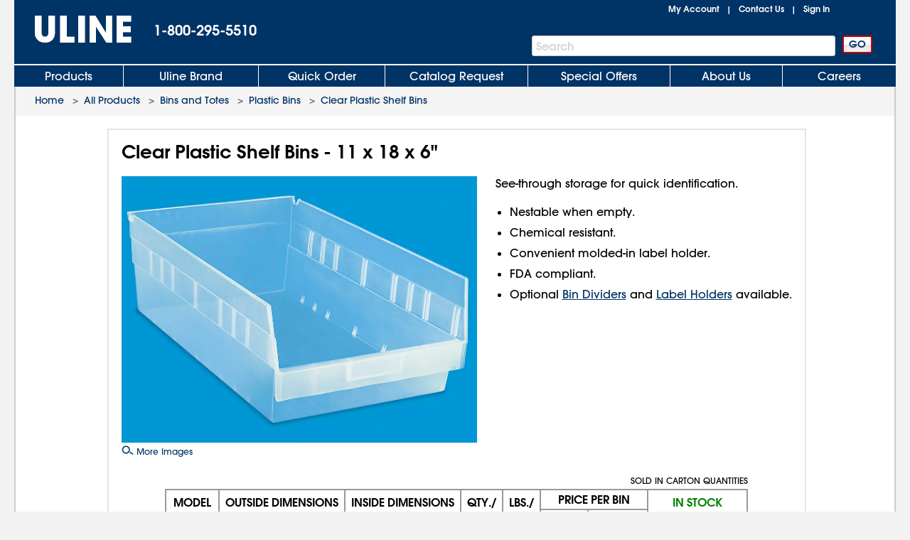

--- FILE ---
content_type: text/html; charset=utf-8
request_url: https://www.uline.com/Product/Detail/S-23451/Plastic-Bins/Clear-Plastic-Shelf-Bins-11-x-18-x-6
body_size: 20146
content:
<!DOCTYPE HTML PUBLIC "-//W3C//DTD XHTML 1.0 Transitional//EN" "http://www.w3.org/TR/xhtml1/DTD/xhtml1-transitional.dtd">

<html xmlns="http://www.w3.org/1999/xhtml" lang="en" xml:lang="en">
<head>
    <meta http-equiv="X-UA-Compatible" content="IE=edge" />
    <script type="text/javascript" src="/ruxitagentjs_ICANVfhqrux_10327251022105625.js" data-dtconfig="rid=RID_-1414439192|rpid=-819343622|domain=uline.com|reportUrl=https://rum.uline.com:443/bf/11ae2fbb-5875-4a0a-a779-441bf46a1b15|app=f4f7cbddd2063fe0|cors=1|owasp=1|featureHash=ICANVfhqrux|rdnt=1|uxrgce=1|bp=3|cuc=j3pl3hs7|mel=100000|dpvc=1|md=mdcc2=dgclid,mdcc3=a#lblSignInUser,mdcc4=cakaalb_web_prod_uline_com,mdcc5=cQuantumMetricSessionID,mdcc6=cQuantumMetricUserID|ssv=4|lastModification=1768635820446|mdp=mdcc2,mdcc4,mdcc5,mdcc6|tp=500,50,0|srbbv=2|agentUri=/ruxitagentjs_ICANVfhqrux_10327251022105625.js"></script><script src="https://cdn.quantummetric.com/network-interceptor/quantum-uline.js" crossorigin="anonymous"></script>
    <script src="https://cdn.optimizely.com/js/24656750324.js"></script>
    <!-- mp_trans_disable_start -->
    <title>Clear Plastic Shelf Bins - 11 x 18 x 6" S-23451  - Uline</title>
    <!-- mp_trans_disable_end -->
    <style id="catalogfonts4web.css" type="text/css">
        @charset "UTF-8";

        @font-face {
            font-family: "AvantGardeGothic";
            src: url("/fonts/ITCAvantGardeGothicW05-Medium.eot?#iefix");
            src: url("/fonts/ITCAvantGardeGothicW05-Medium.eot?#iefix") format("embedded-opentype"), url("/fonts/ITCAvantGardeGothicW05-Medium.woff2") format("woff2"), url("/fonts/ITCAvantGardeGothicW05-Medium.woff") format("woff"), url("/fonts/ITCAvantGardeGothicW05-Medium.ttf") format("truetype"), url("/Fonts/e3929a31-b148-4180-91be-4b490bdac87d.svg#e3929a31-b148-4180-91be-4b490bdac87d") format("svg")
        }

        @font-face {
            font-family: "AvantGardeGothic";
            src: url("/fonts/ITCAvantGardeGothicW05-Demi.eot?#iefix");
            src: url("/fonts/ITCAvantGardeGothicW05-Demi.eot?#iefix") format("embedded-opentype"),url("/fonts/ITCAvantGardeGothicW05-Demi.woff2") format("woff2"),url("/fonts/ITCAvantGardeGothicW05-Demi.woff") format("woff"),url("/fonts/ITCAvantGardeGothicW05-Demi.ttf") format("truetype"),url("/Fonts/f2de529c-11d2-43b7-be7c-05c5aaeaf133.svg#f2de529c-11d2-43b7-be7c-05c5aaeaf133") format("svg");
            font-weight: bold
        }
    </style>

    <!-- Icons for Add to Home Screen -->
    <link rel="apple-touch-icon" sizes="180x180" href="/apple-touch-icon.png" />
    <link rel="icon" type="image/png" sizes="32x32" href="/favicon-32x32.png" />
    <link rel="icon" type="image/png" sizes="16x16" href="/favicon-16x16.png" />
    <link rel="mask-icon" href="/safari-pinned-tab.svg" color="#007bd1" />
    <meta name="msapplication-TileColor" content="#ffffff" />
    <meta name="theme-color" content="#ffffff" />

    <script>function scriptLoad(r) { window.dataLayer.push({ event: "ga.scriptLoad", src: r.src }) } function scriptError(r) { window.dataLayer.push({ event: "ga.scriptError", src: r.src }) } window.dataLayer = window.dataLayer || [];</script>

        <!-- Usablenet Assistive Script -->
        <script src="https://uline.usablenet.com/pt/start" type="text/javascript" async=async async=async async=async async=async async=async async=async async=async async=async onerror="scriptError(this)" onload="scriptLoad(this)"></script>

    <script src="/dist/vendors.06d554910b20d6ebaac5.js" onerror="scriptError(this)" onload="scriptLoad(this)"></script>


        <link rel="canonical" href="https://www.uline.com/Product/Detail/S-23451/Plastic-Bins/Clear-Plastic-Shelf-Bins-11-x-18-x-6" />
<link rel="alternate" hreflang="en-US" href="https://www.uline.com/Product/Detail/S-23451/Plastic-Bins/Clear-Plastic-Shelf-Bins-11-x-18-x-6" />
<link rel="alternate" hreflang="en-MX" href="https://www.uline.mx/Product/Detail/S-23451/Plastic-Bins/Clear-Plastic-Shelf-Bins-11-x-18-x-6" />
<link rel="alternate" hreflang="es-MX" href="https://es.uline.mx/Product/Detail/S-23451/Plastic-Bins/Clear-Plastic-Shelf-Bins-11-x-18-x-6" />
<link rel="alternate" hreflang="en-CA" href="https://www.uline.ca/Product/Detail/S-23451/Plastic-Bins/Clear-Plastic-Shelf-Bins-11-x-18-x-6" />
<link rel="alternate" hreflang="fr-CA" href="https://fr.uline.ca/Product/Detail/S-23451/Plastic-Bins/Clear-Plastic-Shelf-Bins-11-x-18-x-6" />
<link rel="alternate" hreflang="x-default" href="https://www.uline.com/Product/Detail/S-23451/Plastic-Bins/Clear-Plastic-Shelf-Bins-11-x-18-x-6" />


            <meta name="description" content="See-through storage for quick identification. Nestable when empty. Chemical resistant. Convenient molded-in label holder. FDA compliant. Optional Bin Dividers and Label Holders available. ULINE offers over 43,000 boxes, plastic poly bags, mailing tubes, warehouse supplies and bubble wrap for your storage, packaging, or shipping supplies." />

    
<script src="/Javascript/jquery/v-639033762796850000557/jquery-min.js" onerror="scriptError(this)" onload="scriptLoad(this)"></script>
<script type="text/javascript">
 window.dataProductInformation = window.dataProductInformation || [];</script><script type="text/javascript">
 window.dataLayer = window.dataLayer || [];
 dataLayer.push({   
 'event': 'Product_Details',  
 'productClassNum': '44',  
 'productClassDesc': 'Bins and Totes',  
 'productGroupNum': '325',  
 'productGroupDesc': 'Plastic Bins',  
 'productSubgroupNum': '8822',  
 'productSubgroupDesc': 'Clear Plastic Shelf Bins',  
 'productItemNum': 'S-23451',  
 'productItemDesc': 'Clear Plastic Shelf Bins - 11 x 18 x 6"',  
 'productChildRootItem': 'False',  
 'productPrice': '14.1500'
 }); </script>    <link id="lnkCssFile" type="text/css" rel="Stylesheet" href="/CSS/v-636693644790899257557/UlineStyles.min.css" />

        <link id="lnkStaticCssFile" type="text/css" rel="Stylesheet" href="/CSS/Static/v-637940824830000000557/subgroupproduct.css" />
    <script type="text/javascript" src="/Javascript/v-639033762802990000557/UlineScriptsJQuery.min.js" onerror="scriptError(this)" onload="scriptLoad(this)"></script>
    <script type="text/javascript" src="/Javascript/v-639033762802210000557/UlineScripts.desktop.min.js" onerror="scriptError(this)" onload="scriptLoad(this)"></script>



    <script type="text/javascript">
        var $ = jQuery;

            var BrowserValue = GetBrowser();
            if (BrowserValue) {
                if (BrowserValue.msie) {BrowserData.BrowserName = BrowserData.BrowserType = "IE"; }
                if (BrowserValue.opera) {BrowserData.BrowserName = BrowserData.BrowserType = "Opera"; }
                if (BrowserValue.webkit) {BrowserData.BrowserName = BrowserData.BrowserType = "Webkit"; }
                if (BrowserValue.mozilla) {BrowserData.BrowserName = BrowserData.BrowserType = "Mozilla"; }
                BrowserData.BrowserVersion = BrowserValue.version;
                if (BrowserValue.version) {
                    BrowserData.BrowserMajorVersion = BrowserValue.version.split(".")[0];
                    BrowserData.BrowserMinorVersion = BrowserValue.version.split(".")[1];
                }
                BrowserData.BrowserType = BrowserData.BrowserType + BrowserData.BrowserMajorVersion;
            }
                    if (/Trident\/(\d+\.\d+);/.test(navigator.userAgent)) {
            BrowserData.TridentVersion = new Number(RegExp.$1);
        }

        //Both the GetUaMatch and GetBrowser should be avoided for future changes.
        //Try to use the Modernizr library for browser detection.
        function GetUaMatch(ua) {
            ua = ua.toLowerCase();

            var match = /(chrome)[ \/]([\w.]+)/.exec( ua ) ||
                /(webkit)[ \/]([\w.]+)/.exec( ua ) ||
                /(opera)(?:.*version|)[ \/]([\w.]+)/.exec( ua ) ||
                /(msie) ([\w.]+)/.exec( ua ) ||
                ua.indexOf("compatible") < 0 && /(mozilla)(?:.*? rv:([\w.]+)|)/.exec( ua ) ||
                [];

            return {
                browser: match[ 1 ] || "",
                version: match[ 2 ] || "0"
            };
        }
        function GetBrowser() {
            var matched = GetUaMatch( navigator.userAgent );
            var browser = {};

            if ( matched.browser ) {
                browser[ matched.browser ] = true;
                browser.version = matched.version;
            }

            // Chrome is Webkit, but Webkit is also Safari.
            if ( browser.chrome ) {
                browser.webkit = true;
            } else if ( browser.webkit ) {
                browser.safari = true;
            }

            return browser;
        }

        function deviceDetectionData() {
            this.runningOnTabletType = '';
        }

        var DeviceDetectionData = new deviceDetectionData();

    </script>


    <script type="text/javascript">
            $(window).on("load",function () {


        });
    </script>
    

        <script type="text/javascript" src="/Javascript/AEM/etc/dam/viewers/s7viewers/html5/js/ZoomViewer.js"></script>
    
    
    <!-- mp_trans_disable_start -->
    <meta property="og:title" content="Clear Plastic Shelf Bins - 11 x 18 x 6" S-23451  - Uline" />
    <meta property="og:type" content="website" />
    <meta property="og:url" content="https://www.uline.com/Product/Detail/S-23451/Plastic-Bins/Clear-Plastic-Shelf-Bins-11-x-18-x-6" />
    <meta property="og:image" content="https://img.uline.com/is/image/uline/S-23451?$Mobile_Zoom$" />
    <meta property="og:description" content="See-through storage for quick identification. Nestable when empty. Chemical resistant. Convenient molded-in label holder. FDA compliant. Optional Bin Dividers and Label Holders available. ULINE offers over 43,000 boxes, plastic poly bags, mailing tubes, warehouse supplies and bubble wrap for your storage, packaging, or shipping supplies." />
    <!-- mp_trans_disable_end -->

    
    <script src="/Scripts/Compiled/PageScripts/v-639033762844340000557/MasterLayout.desktop.min.js" onerror="scriptError(this)" onload="scriptLoad(this)"></script>

<script>(window.BOOMR_mq=window.BOOMR_mq||[]).push(["addVar",{"rua.upush":"false","rua.cpush":"true","rua.upre":"false","rua.cpre":"false","rua.uprl":"false","rua.cprl":"false","rua.cprf":"false","rua.trans":"SJ-57cc449a-b249-4850-87cd-d81e0be527c9","rua.cook":"false","rua.ims":"false","rua.ufprl":"false","rua.cfprl":"true","rua.isuxp":"false","rua.texp":"norulematch","rua.ceh":"false","rua.ueh":"false","rua.ieh.st":"0"}]);</script>
                              <script>!function(a){var e="https://s.go-mpulse.net/boomerang/",t="addEventListener";if("True"=="True")a.BOOMR_config=a.BOOMR_config||{},a.BOOMR_config.PageParams=a.BOOMR_config.PageParams||{},a.BOOMR_config.PageParams.pci=!0,e="https://s2.go-mpulse.net/boomerang/";if(window.BOOMR_API_key="U5LA8-QZHQV-9VD6A-HHZ3Z-T2T4Z",function(){function n(e){a.BOOMR_onload=e&&e.timeStamp||(new Date).getTime()}if(!a.BOOMR||!a.BOOMR.version&&!a.BOOMR.snippetExecuted){a.BOOMR=a.BOOMR||{},a.BOOMR.snippetExecuted=!0;var i,_,o,r=document.createElement("iframe");if(a[t])a[t]("load",n,!1);else if(a.attachEvent)a.attachEvent("onload",n);r.src="javascript:void(0)",r.title="",r.role="presentation",(r.frameElement||r).style.cssText="width:0;height:0;border:0;display:none;",o=document.getElementsByTagName("script")[0],o.parentNode.insertBefore(r,o);try{_=r.contentWindow.document}catch(O){i=document.domain,r.src="javascript:var d=document.open();d.domain='"+i+"';void(0);",_=r.contentWindow.document}_.open()._l=function(){var a=this.createElement("script");if(i)this.domain=i;a.id="boomr-if-as",a.src=e+"U5LA8-QZHQV-9VD6A-HHZ3Z-T2T4Z",BOOMR_lstart=(new Date).getTime(),this.body.appendChild(a)},_.write("<bo"+'dy onload="document._l();">'),_.close()}}(),"".length>0)if(a&&"performance"in a&&a.performance&&"function"==typeof a.performance.setResourceTimingBufferSize)a.performance.setResourceTimingBufferSize();!function(){if(BOOMR=a.BOOMR||{},BOOMR.plugins=BOOMR.plugins||{},!BOOMR.plugins.AK){var e="true"=="true"?1:0,t="",n="bu526oixgqvlc2lrhrna-f-c7d358213-clientnsv4-s.akamaihd.net",i="false"=="true"?2:1,_={"ak.v":"39","ak.cp":"108994","ak.ai":parseInt("67639",10),"ak.ol":"0","ak.cr":9,"ak.ipv":4,"ak.proto":"h2","ak.rid":"1a7fe997","ak.r":42313,"ak.a2":e,"ak.m":"a","ak.n":"essl","ak.bpcip":"13.59.175.0","ak.cport":39552,"ak.gh":"23.52.41.187","ak.quicv":"","ak.tlsv":"tls1.3","ak.0rtt":"","ak.0rtt.ed":"","ak.csrc":"-","ak.acc":"","ak.t":"1769028698","ak.ak":"hOBiQwZUYzCg5VSAfCLimQ==bQ1H0wvfi3dXA4+L3wNMOnxyRTEEph3DwMHJlYp2JVaAz5xizRfXbSlCXZITsFN0LPuyp2Q7pIj8h57flpRojdJekwKKhJVhkgrM0UMnNqlGp2TuESz1HJ5HYY0zSdS1qwN9FVIKKFg4vKfouPY42u5RR4wf3AUKv7PMUqog9SDXLcvQMWycf5YQAMh2k/vTY0wT10+lMVoVcu+OGatmtqZx43mgLn/ubmgvZlah7haR1lockC9i6ckA2S1LBpg44iA49bjGjdge6B9OLmFRJ0s4ZdAAa0l2pAmoG7GNFc4hSMZruZSd2AvCiFXtCGyco3Djw2az3CLnXIo9Ri/IbwiSh+i6Aylm/byDPpUG/ruHxCQ1zGMcRGPGIp+hRQ/hO7J2M3FdTfTN5iPBriF1lmXcRhqG/OcXs8Dp/YUPlzY=","ak.pv":"295","ak.dpoabenc":"","ak.tf":i};if(""!==t)_["ak.ruds"]=t;var o={i:!1,av:function(e){var t="http.initiator";if(e&&(!e[t]||"spa_hard"===e[t]))_["ak.feo"]=void 0!==a.aFeoApplied?1:0,BOOMR.addVar(_)},rv:function(){var a=["ak.bpcip","ak.cport","ak.cr","ak.csrc","ak.gh","ak.ipv","ak.m","ak.n","ak.ol","ak.proto","ak.quicv","ak.tlsv","ak.0rtt","ak.0rtt.ed","ak.r","ak.acc","ak.t","ak.tf"];BOOMR.removeVar(a)}};BOOMR.plugins.AK={akVars:_,akDNSPreFetchDomain:n,init:function(){if(!o.i){var a=BOOMR.subscribe;a("before_beacon",o.av,null,null),a("onbeacon",o.rv,null,null),o.i=!0}return this},is_complete:function(){return!0}}}}()}(window);</script></head>
<body style="padding: 0; margin: 0;" id="body">
<!-- Google Tag Manager --><noscript><iframe src="//www.googletagmanager.com/ns.html?id=GTM-TKLCNW" height="0" width="0" style="display:none;visibility:hidden"></iframe></noscript><!-- End Google Tag Manager -->    <!-- Loading spinner -->
    <img class="loader-gif hidden" src="/images/v-636604262128758254557/mobile-spinner.gif" />
    <div class="menu-overlay"></div>
    <div id="container" x-ms-format-detection="none" class="MasterContainer" ng-app="UlineClientApp">
        <noscript><div class="noscript-padding"></div></noscript>
            <ul class="skip-link">
                    <li><a href="#" class="skip-link-element UsableNetAssistive" onclick="return enableUsableNetAssistive()" rel="nofollow">Enable Accessibility</a></li>
                    <li><a href="#AllProductsLink" class="skip-link-element">Skip to Main Navigation</a></li>
                    <li><a href="#bodycontent" class="skip-link-element">Skip to Main Content</a></li>
                    <li><a href="#lnkMyAccount" class="skip-link-element">Skip to My Account</a></li>
                    <li><a href="#divFooterwrap" class="skip-link-element">Skip to Footer</a></li>
            </ul>
        <input type="hidden" id="__pageLoaded" value="0" />
        <input id="hasNonSupportedBrowserVersion" name="hasNonSupportedBrowserVersion" type="hidden" value="False" />
        <div id="BrowserMessage" class="browserWarning" style="display:none;">
             

    <div id="divInformationMessage" class="messageListContainer" style="">
        
            <div class="messageListSmall">
                        <div id="" class="messageListMessage">
                            <div class="messageListImage">
                                <img src="https://img.uline.com/is/image/uline/gnr_warningicon_cart?&amp;wid=20&amp;hei=20&amp;qlt=75" alt="" aria-hidden="true" />
                            </div>
                            <div class="messageListTextContainer">


                                <span class="messageTextSmall messageListWarning">Internet Explorer is no longer supported. Please use a different browser.</span>

                            </div>
                        </div>
            </div>
    </div>
<input data-val="true" data-val-required="The Size field is required." id="WarningMessageList_MessageListForHiddenField_Size" name="WarningMessageList.MessageListForHiddenField.Size" type="hidden" value="Small" /><input data-val="true" data-val-required="The Type field is required." id="WarningMessageList_MessageListForHiddenField_Type" name="WarningMessageList.MessageListForHiddenField.Type" type="hidden" value="Warning" /><input id="WarningMessageList_MessageListForHiddenField_Messages_0__MessageTitle" name="WarningMessageList.MessageListForHiddenField.Messages[0].MessageTitle" type="hidden" value="AAAAAB&#x2B;LCAAAAAAAAAoDAAAAAAAAAAAA" /><input id="WarningMessageList_MessageListForHiddenField_Messages_0__MessageText" name="WarningMessageList.MessageListForHiddenField.Messages[0].MessageText" type="hidden" value="SQAAAB&#x2B;LCAAAAAAAAAoNx7ENgDAMBMBVfoJsQUHHCkH5oEiRbdmOYHxSXHGnJF2YOD6b6nSMgCimyrMTy0w92QquyRrE2ira6J1OSdyub9DLD5rNrkZJAAAA" /><input id="WarningMessageList_MessageListForHiddenField_Messages_0__HelpID" name="WarningMessageList.MessageListForHiddenField.Messages[0].HelpID" type="hidden" value="" /> 
        </div>
        <div id="headerwrap" role="banner" class="headerwrap">
            <div id="divHeaderMaster" class="header">
                <a id="uhPageBeginLogo" class="headerLogoLink" href=/ aria-label="Uline homepage" title="Uline homepage">
                    <span id="imgHeaderLogo" class=" headerLogoImage">
                        <div style="position:relative;text-align:center;">
                            <img alt="Uline homepage" class="doNotShowImageOnPrint" src="/images/v-636444556310421234557/UlineLogo.png" />

                        </div>
                        <span class="printLogo">ULINE</span>

                    </span>

                </a>
                <div id="pnlHeaderPhoneContainer" class="headerPhoneContainer">
                    <span class="headerPhone ClickToCall" id="lblHeaderPhone">1-800-295-5510</span>
                </div>
                <div class="headerTopRightContainer">

    <div id="pnlHeaderStatusContainer" class="headerStatusContainer">
            <div class="headerStatusLinks" id="pnlHeaderStatusLinks">
                <div id="pnlHeaderStatusLine1" class="headerStatusLine" style="position: relative; display:none;; text-align:left">
                        <div id="signoutContainer" class="signoutContainer" style="display:none;">
                                <div id="signoutMenuHover"></div>
                            <div class="welcomeAndArrowContainer">
                                <span class="welcome" id="lblSignInUser"></span>
                                <span class="signoutArrow"></span>
                            </div>
                            <div class="signoutMenuWrapper">
                                <div class="signoutMenu">
                                </div>
                            </div>
                        </div>


                    <span class="headerStatusSeparator" id="lblCartPipe" style="display:none;">&nbsp;&nbsp;|&nbsp;&nbsp;</span>
                    <div id="divCartLinkWrapper" class="headerCartLinkWrapper" style="display:none">
                            <a id="lnkCartLink" class="whitelinkbold headerCartLink" href="/Product/ViewCart">
                                Cart&nbsp;
<span class="headerSubtotal" id="lblCartTotal">$0.00</span>                            </a>
                            <div id="cartinfo" class=""></div>
                        </div>


                    <span id="SavedCartLinkSpacer" style="display:none;">&nbsp;&nbsp;</span>
                    <a id="lnkSavedCarts" class="viewcartLinkMasterPage" href="/Product/ViewCart?savedcartlist=Y"
                       style="display:none;">
                        
                    </a>
                </div>
                <div id="pnlHeaderStatusLine2" class="headerStatusLine">
                    <a id="lnkMyAccount" class="whitelinkbold" href="/MyAccount/MyUline">My Account</a>
                    <span class="headerStatusSeparator" id="lblContactUsPipe">&nbsp;&nbsp;|&nbsp;&nbsp;</span>
                    <a id="lnkContactUs" class="whitelinkbold" href="/CustomerService/ContactUs_Menu">Contact Us</a>
                    <span class="headerStatusSeparator" id="lblSignInPipe">&nbsp;&nbsp;|&nbsp;&nbsp;</span>
                    <input data-val="true" data-val-required="The DesktopSigninFlyoutMode field is required." id="DesktopSigninFlyoutMode" name="DesktopSigninFlyoutMode" type="hidden" value="RemainOnPage" />
                        <span id="lblSignInLink" class="whitelinkbold">
                                <a href="/SignIn/SignIn" id="SignInHref">Sign In</a>
                        </span>


                    <span class="headerStatusSeparator" id="lblCartPipe2" style="display:none;">&nbsp;&nbsp;|&nbsp;&nbsp;</span>
                    <div id="divCartLinkWrapper2" class="headerCartLinkWrapper" style="display:none;">
                        <a id="lnkCartLink2" class="whitelinkbold headerCartLink" href="/Product/ViewCart">
                            Cart&nbsp;
<span class="headerSubtotal" id="lblCartStatus2">$0.00</span>                        </a>
                        <div id="cartinfo2" class="previewCartContainer"></div>
                    </div>
                </div>
            </div>
    </div>
    <script type="text/javascript">
        var showCart = ('True' == 'True');
        if ($("#__pageLoaded").val() != 1 && 'True' == 'True') {
            // Preload data from browser's cache
            uline.utilities.localStorageAccess.updateDynamicContentFromLocalStorage(showCart);
        } else if ($("#__pageLoaded").val() == 1 && ('true' == 'true' || 'true' == 'noasync')) {
            uline.utilities.localStorageAccess.updateDynamicContentFromLocalStorage(showCart);
        }

        $(document).ready(function () {

                //For new signout flyout menu changes
                if ($('.welcome').length > 0 && $('.welcome').text().length > 0) {
                    $("#lblSignInPipe").hide();
                } else {
                    $("#lblSignInPipe").show();
                }
                          //This is for punchout
        });
    </script>
<div id="pnlTopRight" class="headerTopRight">

</div>                </div>
                    <div id="pnlHeaderSearchContainer" role="search" class="headerSearchContainer">
                            <div id="pnlProductSearch">
                                <span class="searchGoButtonContainer">
                                    <input id="uhGo" type="button" value="GO" class="button2 searchGoButton"
                                           onclick="SearchLinkFromButton('txtProductSearch','uhGo', '/Product/AdvSearchResult?keywords=','', '/Product/SearchNotFound?keywords=');"
                                           onkeydown="return SearchLinkFromGoButtonKey(event,'/Product/AdvSearchResult?keywords=', 'txtProductSearch','uhGo','','/Product/SearchNotFoundPage?keywords=');" />
                                </span>
                                <span class="headerSearchInput">
                                    <label for="txtProductSearch" class="sr-only">Search Bar</label>
                                    <input autocomplete="off" class="searchTextBox" id="txtProductSearch" name="txtProductSearch" onfocus="this.setSelectionRange(this.value.length,this.value.length);" oninput="PageScript.MasterPage.SearchInput.onSearchInputChange()" tabindex="1" />
                                    <span class="searchTextBoxWatermark" style="display:block">Search</span>
                                        <span class="headerSearchInput__clearInputX hidden" onclick="PageScript.MasterPage.SearchInput.onClearInputClick()">
                                            <img alt="Clear Search" src="/images/closeX.png" />
                                        </span>
                                </span>
                            </div>
                    </div>



            </div>

            <div class="clearfix"></div>

    <div id="divHeaderTabs" role="navigation">
        <div class="headerSeparator"></div>
        <div id="headertabs" class="headertabs">


                <div id="AllProductsWrapper" class="topTabWrapper " >
                    <div id="AllProductsLinkWrap" class="topTabTextButton topTabTextFirstButton AllProductsLinkWrap_en-US">
                            <a id="AllProductsLink" class="topTabLink" href = /product/BrowseWebClass.htm?dup=products  >
                                Products
                            </a>
                    </div>

                            <div id="AllProductsMenu" class="hoverMenu">
                                <style type="text/css">
    ul.hoverMenufixedWidth {
        width: 221px;
    }
</style>
    <ul class="hoverMenuColumn hoverMenuColumnBorder hoverMenufixedWidth">
        <li class="hoverMenuItem"><a href='/Cls_21/Anti-Static?dup=products'>Anti-Static</a></li>
        <li class="hoverMenuItem"><a href='/Cls_01/Bags-Poly-Plastic?dup=products'>Bags, Poly / Plastic</a></li>
        <li class="hoverMenuItem"><a href='/Cls_26/Barcode-Labels-and-Printers?dup=products'>Barcode Labels and Printers</a></li>
        <li class="hoverMenuItem"><a href='/Cls_44/Bins-and-Totes?dup=products'>Bins and Totes</a></li>
        <li class="hoverMenuItem"><a href='/Cls_04/Boxes-Corrugated?dup=products'>Boxes, Corrugated</a></li>
        <li class="hoverMenuItem"><a href='/Cls_17/Bubble-Cushioning?dup=products'>Bubble Cushioning</a></li>
        <li class="hoverMenuItem"><a href='/Cls_37/Carts?dup=products'>Carts</a></li>
        <li class="hoverMenuItem"><a href='/Cls_45/Cleanroom_Supplies?dup=products'>Cleanroom Supplies</a></li>
        <li class="hoverMenuItem"><a href='/Cls_05/Cushioning-Peanuts-and-Foam?dup=products'>Cushioning / Foam</a></li>
        <li class="hoverMenuItem"><a href='/Cls_Custom/?dup=products'>Custom Products</a></li>
    </ul>
    <ul class="hoverMenuColumn hoverMenuColumnBorder hoverMenufixedWidth">
        <li class="hoverMenuItem"><a href='/Cls_31/Drums-Pails-and-Containers?dup=products'>Drums, Pails and Containers</a></li>
        <li class="hoverMenuItem"><a href='/Cls_19/Edge-Protectors?dup=products'>Edge Protectors</a></li>
        <li class="hoverMenuItem"><a href='/Cls_11/Envelopes-and-Mailers?dup=products'>Envelopes and Mailers</a></li>
        <li class="hoverMenuItem"><a href='/Cls_29/Facilities-Maintenance?dup=products'>Facilities Maintenance</a></li>
        <li class="hoverMenuItem"><a href='/Cls_35/Food-Service-and-Packaging?dup=products'>Food Service and Packaging</a></li>
        <li class="hoverMenuItem"><a href='/Promotion/FreeOffersByDollarAmt?dup=products'>Free Offers</a></li>
        <li class="hoverMenuItem"><a href='/Cls_30/Gloves?dup=products'>Gloves</a></li>
        <li class="hoverMenuItem"><a href='/Cls_08/Janitorial-Supplies?dup=products'>Janitorial Supplies</a></li>
        <li class="hoverMenuItem"><a href='/Cls_33/Jars-Jugs-and-Bottles?dup=products'>Jars, Jugs and Bottles</a></li>
        <li class="hoverMenuItem"><a href='/Cls_13/Labels?dup=products'>Labels</a></li>
    </ul>
    <ul class="hoverMenuColumn hoverMenuColumnBorder hoverMenufixedWidth">
        <li class="hoverMenuItem"><a href='/Cls_12/Markers-Stencils?dup=products'>Markers / Stencils</a></li>
        <li class="hoverMenuItem"><a href='/Cls_07/Material-Handling?dup=products'>Material Handling</a></li>
        <li class="hoverMenuItem"><a href='/Cls_36/Mats?dup=products'>Mats</a></li>
        <li class="hoverMenuItem"><a href='/Promotion/AdvNewProducts?dup=products' style="color:#FF3333">New Products</a></li>
        <li class="hoverMenuItem"><a href='/Cls_40/Office-Furniture?dup=products'>Office Furniture</a></li>
        <li class="hoverMenuItem"><a href='/Cls_24/Office-Supplies?dup=products'>Office Supplies</a></li>
        <li class="hoverMenuItem"><a href='/Cls_38/Personal-Protective-Equipment?dup=products'>Personal Protective Equipment</a></li>
        <li class="hoverMenuItem"><a href='/Cls_22/Retail-Packaging?dup=products'>Retail</a></li>
        <li class="hoverMenuItem"><a href='/Cls_18/Safety-Products?dup=products'>Safety Products</a></li>
        <li class="hoverMenuItem"><a href='/Cls_23/Scales?dup=products'>Scales</a></li>
    </ul>
    <ul class="hoverMenuColumn hoverMenufixedWidth">
        <li class="hoverMenuItem"><a href='/Cls_32/Shelving-and-Storage?dup=products'>Shelving and Storage</a></li>
        <li class="hoverMenuItem"><a href='/Cls_shipping/?dup=products'>Shipping Supplies</a></li>
        <li class="hoverMenuItem"><a href='/Cls_34/Store-Operations?dup=products'>Store Operations</a></li>
        <li class="hoverMenuItem"><a href='/Cls_09/Strapping?dup=products'>Strapping</a></li>
        <li class="hoverMenuItem"><a href='/stretch_shrink.htm?dup=products'>Stretch Wrap / Shrink Wrap</a></li>
        <li class="hoverMenuItem"><a href='/Cls_25/Tags?dup=products'>Tags</a></li>
        <li class="hoverMenuItem"><a href='/Cls_02/Tape?dup=products'>Tape</a></li>
        <li class="hoverMenuItem"><a href='/Cls_27/3M-Tape?dup=products'>3M Tape</a></li>
        <li class="hoverMenuItem"><a href='/Cls_28/Warehouse-Equipment-Supplies?dup=products'>Warehouse Equipment / Supplies</a></li>
        <li class="hoverMenuItem"><a href='/Cls_41/Workbenches-and-Packing-Tables?dup=products'>Workbenches / Packing Tables</a></li>	
    </ul>
                            </div>
                </div>
                <div id="UlineProductsWrapper" class="topTabWrapper " >
                    <div id="UlineProductsLinkWrap" class="topTabTextButton UlineProductsLinkWrap_en-US">
                            <a id="UlineProductsLink" class="topTabLink" href = /cls_uline/Uline-Brand?dup=ubrands  >
                                Uline Brand
                            </a>
                    </div>

                            <div id="UlineProductsMenu" class="hoverMenu">
                                <style type="text/css">
    div#UlineProductsMenuContainer {
        width: 525px;
        height: 235px;
    }
    div.uline-products-menu-bg {
        background: url("https://img.uline.com/is/image/uline/nav_UlineProductsMenu_us_WDR?&wid=908&hei=280&qlt=80&op_usm=1,1,1") right bottom no-repeat;
        background-size: 454px 140px;
    }
    div.imageClick1, div.imageClick2 {
        display: block;
        position: absolute;
        left: 100%;
        top: 100%;
    }

        div.imageClick1:hover, div.imageClick2:hover {
            cursor: pointer;
        }

    div.imageClick1 {
        width: 255px;
        height: 135px;
        margin-left: -255px;
        margin-top: -135px;
    }

    div.imageClick2 {
        width: 285px;
        height: 35px;
        margin-left: -467px;
        margin-top: -35px;
    }
</style>
<div id="UlineProductsMenuContainer">
    <ul class="hoverMenuColumn hoverMenuColumnBorder">
        <li class="hoverMenuItem"><a href='/Product/AdvSearchResult?keywords=uline%20aerosols&dup=uproducts'>Aerosols</a></li>
        <li class="hoverMenuItem"><a href='/Product/AdvSearchResult?keywords=xyzulineas&dup=uproducts'>Anti-Static</a></li>
        <li class="hoverMenuItem"><a href='/Product/AdvSearchResult?keywords=xyzulinebags&dup=uproducts'>Bags</a></li>
        <li class="hoverMenuItem"><a href='/Cls_04/Boxes-Corrugated?dup=uproducts'>Boxes</a></li>
        <li class="hoverMenuItem"><a href='/Cls_17/Bubble-Cushioning?dup=uproducts'>Bubble</a></li>
        <li class="hoverMenuItem"><a href='/Grp_18/Foam?dup=uproducts'>Foam</a></li>
        <li class="hoverMenuItem"><a href='/Product/AdvSearchResult?keywords=xyzulinegloves&dup=uproducts'>Gloves</a></li>
    </ul>
    <ul class="hoverMenuColumn hoverMenuColumnBorder">
        <li class="hoverMenuItem"><a href='/Product/AdvSearchResult?keywords=xyzulinejanitorial&dup=uproducts'>Janitorial</a></li>
        <li class="hoverMenuItem"><a href='/Cls_13/Labels?dup=uproducts'>Labels</a></li>
        <li class="hoverMenuItem"><a href='/Product/AdvSearchResult?keywords=xyzulinemailers&dup=uproducts'>Mailers</a></li>
        <li class="hoverMenuItem"><a href='/Cls_14/Packing-List-Envelopes?dup=uproducts'>Packing List Envelopes</a></li>
        <li class="hoverMenuItem"><a href='/Product/AdvSearchResult?keywords=xyzulinepaperwrap&dup=uproducts'>Paper Wrap</a></li>
        <li class="hoverMenuItem"><a href='/Grp_41/Peanuts?dup=uproducts'>Peanuts</a></li>
        <li class="hoverMenuItem"><a href='/Product/AdvSearchResult?keywords=xyzulinestrapping&dup=uproducts'>Strapping</a></li>
    </ul>
    <ul class="hoverMenuColumn">
        <li class="hoverMenuItem"><a href='/Product/AdvSearchResult?keywords=xyzulinestretchwrap&dup=uproducts'>Stretch Wrap</a></li>
        <li class="hoverMenuItem"><a href='/Product/AdvSearchResult?keywords=xyzulinetape&dup=uproducts'>Tape</a></li>
        <li class="hoverMenuItem"><a href='/Cls_15/Tubes?dup=uproducts'>Tubes</a></li>
        <li class="hoverMenuItem"><a href='/Product/AdvSearchResult?keywords=xyzulinewipers&dup=uproducts'>Wipers</a></li>
    </ul>
    <div class="imageClick1" onclick="location.href='/cls_uline/Uline-Brand';"><span class="sr-only">Click to view Uline Private Label products</span></div>
    <div class="imageClick2" onclick="location.href='/cls_uline/Uline-Brand';"><span class="sr-only">Click to view Uline Private Label products</span></div>
</div>
<script type="text/javascript">
document.addEventListener("DOMContentLoaded", function() {
    const nav = document.querySelector("div#UlineProductsLinkWrap");
    const uprodNav = document.querySelector("div#UlineProductsMenuContainer");

    if( nav !== null && uprodNav !== null ) {
        nav.addEventListener("mouseenter", function() {
            if (!uprodNav.classList.contains("uline-products-menu-bg")) {
                uprodNav.classList.add("uline-products-menu-bg");
            }
        });
    }
});
</script>
                            </div>
                </div>
                <div id="QuickOrderWrapper" class="topTabWrapper " >
                    <div id="QuickOrderLinkWrap" class="topTabTextButton QuickOrderLinkWrap_en-US">
                            <a id="QuickOrderLink" class="topTabLink" href = /Ordering/QuickOrder  >
                                Quick Order
                            </a>
                    </div>

                            <div id="QuickOrderMenu" class="hoverMenu">
                                <ul class="hoverMenuColumn">
	<li class="hoverMenuItem"><a href='/Ordering/QuickOrder' >Order By Model Number</a></li>
</ul>
                            </div>
                </div>
                <div id="CatalogWrapper" class="topTabWrapper " >
                    <div id="CatalogLinkWrap" class="topTabTextButton CatalogLinkWrap_en-US">
                            <a id="CatalogLink" class="topTabLink" href = /CustomerService/RequestCatalog  >
                                Catalog Request
                            </a>
                    </div>

                            <div id="CatalogMenu" class="hoverMenu">
                                <ul class="hoverMenuColumn catalogRequestFlyout catalogRequestFlyout_Adaptive">
    <li class="hoverMenuItem"><a href='/CustomerService/RequestCatalog' >Catalog Request</a></li>
    <!--OnlineCatalogLink-Start-->
    <li class="hoverMenuItem"><a href='/Product/Catalog_View.aspx' >View Online Catalog</a></li>
    <!--OnlineCatalogLink-End-->
</ul>
                            </div>
                </div>
                <div id="SpecialOffersWrapper" class="topTabWrapper " >
                    <div id="SpecialOffersLinkWrap" class="topTabTextButton SpecialOffersLinkWrap_en-US">
                            <a id="SpecialOffersLink" class="topTabLink" href = /Promotion/Specials  >
                                Special Offers
                            </a>
                    </div>

                            <div id="SpecialOffersMenu" class="hoverMenu">
                                <ul class="hoverMenuColumn">
	<li class="hoverMenuItem"><a href='/Promotion/Specials' >Free Offers, Specials, Overstock, New Products</a></li>
</ul>
                            </div>
                </div>
                <div id="AboutUsWrapper" class="topTabWrapper " >
                    <div id="AboutUsLinkWrap" class="topTabTextButton AboutUsLinkWrap_en-US">
                            <a id="AboutUsLink" class="topTabLink" href = /Corporate/About_Company  >
                                About Us
                            </a>
                    </div>

                            <div id="AboutUsMenu" class="hoverMenu">
                                <ul class="hoverMenuColumn">
	<li class="hoverMenuItem"><a href='/Corporate/About_Company' >About Uline</a></li>
	<li class="hoverMenuItem"><a href='/Corporate/About_Locations' >Locations</a></li>
	<li class="hoverMenuItem"><a href='/Corporate/About_Testimonials' >Testimonials</a></li>
	<li class="hoverMenuItem"><a href='/Corporate/About_History' >Company History</a></li>
	<li class="hoverMenuItem"><a href='/upnorth' >Other Uline Businesses</a></li>
	<li class="hoverMenuItem"><a href='/Corporate/About_President' style='color:#FF3333'>Liz's Letter</a></li>
</ul>
                            </div>
                </div>
                <div id="JobsWrapper" class="topTabWrapper " style=margin-left:873px>
                    <div id="JobsLinkWrap" class="topTabTextButton topTabTextLastButton JobsLinkWrap_en-US">
                            <a id="JobsLink" class="topTabLink" href = https://www.uline.jobs/ target=_blank >
                                Careers
                            </a>
                    </div>

                            <div id="JobsMenu" class="hoverMenu">
                                <table>
    <tr>
        <td style="padding: 0px;">
            <ul class="hoverMenuColumn" style="width: 133px;">
                <li class="hoverMenuItem"><a href='https://www.uline.jobs/JobSearchResults?utm_source=ulineheader_alljobs' target="_blank">All Openings</a></li>
                <li class="hoverMenuItem"><a href='https://www.uline.jobs/JobSearchResults?search=warehouse&department=warehouse&utm_source=ulineheader_allwhsjobs' target="_blank">Warehouse Jobs</a></li>
                <li class="hoverMenuItem"><a href='https://www.uline.jobs/Hiring-Events?utm_source=ulineheader_events' target="_blank">Hiring Events</a></li>
                <li class="hoverMenuItem"><a href='https://www.uline.jobs/Working-At-Uline?utm_source=ulineheader_workatuline' target="_blank">Working at Uline</a></li>
                <li class="hoverMenuItem"><a href='https://www.uline.jobs/Job-Locations?utm_source=ulineheader_locations' target="_blank">Job Locations</a></li>
                <li class="hoverMenuItem"><a href='https://www.uline.jobs/Students?utm_source=ulineheader_students' target="_blank">Students</a></li>
            </ul>
        </td>
    </tr>
</table>

<style>
    .nowHiring {
        text-align: center;
        overflow: auto;       
    }
    .hiringLink .nowHiring h3{
        font-weight: normal;
        color: #036;
    }
    .hiringLink:hover .nowHiring {
        background-color: #d3d3d3;
    }
    .hiringLink:hover .nowHiring h3 {
        color: #0064c7;
        text-decoration: underline;
    }
</style>
                            </div>
                </div>

        </div>

    </div>

        </div>

        <div id="divContent" role="main" class="content contentBorder">
            <div id="divContentFooterWrap" >
                <div id="contentwrap" class="contentwrap">


                    <div id="divContentCell" class="contentCell">

                        <div id="bodycontent" class="bodycontent ">

<div class="breadcrumbs-bg">
    <ul id="breadCrumbs" class="cssbreadcrumbs">
                <li class=first>



<a class="bchlHome" href="/">Home</a>
                </li>
                    <li>
                        <span>&nbsp;&nbsp; &gt; &nbsp;</span>
                    </li>
                <li >



<a class="bchlAllProducts" href="/BrowseWebClass.aspx">All Products</a>
                </li>
                    <li>
                        <span>&nbsp;&nbsp; &gt; &nbsp;</span>
                    </li>
                <li >



<a class="bchlBinsandTotes" href="/Cls_44/Bins-and-Totes">Bins and Totes</a>
                </li>
                    <li>
                        <span>&nbsp;&nbsp; &gt; &nbsp;</span>
                    </li>
                <li >



<a class="bchlPlasticBins" href="/Grp_325/Plastic-Bins">Plastic Bins</a>
                </li>
                    <li>
                        <span>&nbsp;&nbsp; &gt; &nbsp;</span>
                    </li>
                <li >



<a class="bchlClearPlasticShelfBins" href="/BL_8822/Clear-Plastic-Shelf-Bins">Clear Plastic Shelf Bins</a>
                </li>
    </ul>
</div>
<input type="hidden" id="viewMoreProductsLink_Ex" value="/Grp_325/Plastic-Bins" />
<div class="clearfix"></div>
                            
    
<div id="pnlBrandName" class="brandNameContainer sharedBrandNamePartial" style=display:none;>
    <div class="brandNamMessage" style=display:none;>
        <span id="BrandNameMessage"></span>
    </div>
</div>


                            



<script src="/Scripts/Compiled/PageScripts/v-639033762839470000557/AddToCart.desktop.min.js" onerror="scriptError(this)" onload="scriptLoad(this)"></script>
<script src="/Scripts/Compiled/PageScripts/v-639033762839780000557/AddToShoppingListModal.desktop.min.js" onerror="scriptError(this)" onload="scriptLoad(this)"></script>
<script src="/Scripts/Compiled/PageScripts/v-639033762846540000557/ProductDetail.desktop.min.js" onerror="scriptError(this)" onload="scriptLoad(this)"></script>
<script src="/Scripts/Compiled/PageScripts/v-639033762847050000557/ProductEmail.desktop.min.js" onerror="scriptError(this)" onload="scriptLoad(this)"></script>
<script src="/Scripts/Compiled/PageScripts/v-639033762840410000557/ColorSwatchViewModel.desktop.min.js" onerror="scriptError(this)" onload="scriptLoad(this)"></script>
<script src="/Scripts/Compiled/PageScripts/v-639033762841200000557/CreateManageShoppingListsModal.desktop.min.js" onerror="scriptError(this)" onload="scriptLoad(this)"></script>



<input data-val="true" data-val-required="The DisplayPopupHeader field is required." id="productDetail_DisplayPopupHeader" name="productDetail.DisplayPopupHeader" type="hidden" value="False" />
<input data-val="true" data-val-required="The IsPopup field is required." id="productDetail_IsPopup" name="productDetail.IsPopup" type="hidden" value="False" />
<input data-val="true" data-val-required="The AllowAttributesSelection field is required." id="productDetail_AllowAttributesSelection" name="productDetail.AllowAttributesSelection" type="hidden" value="False" />
<input data-val="true" data-val-required="The ShouldShowSearchRecommendations field is required." id="productDetail_ShouldShowSearchRecommendations" name="productDetail.ShouldShowSearchRecommendations" type="hidden" value="False" />
<!-- mp_trans_disable_start -->
<input id="hdnItemDescription" name="productDetail.ItemDescription" type="hidden" value="Clear Plastic Shelf Bins - 11 x 18 x 6&quot;" />
<!-- mp_trans_disable_end -->


<script type="text/javascript">
    if(typeof throwSpinner !== 'undefined')
        throwSpinner(500);
    function display_image() {
        PageScript.displayImage('S-23451');
    }

    var signedIn = false;

    $(document).ready(function () {
        //disable the right click on the image
        $('#dvImage').on('contextmenu', 'img', function (e) { return false; });
    });
</script>

<div id="schema">
<!-- mp_trans_disable_start -->
	<script type="application/ld+json">
	{
		"@context": "http://schema.org/",
		"@type": "Product",
		"name": "Clear Plastic Shelf Bins - 11 x 18 x 6&quot;",
		"description": "See-through storage for quick identification. Nestable when empty. Chemical resistant. Convenient molded-in label holder. FDA compliant. Optional Bin Dividers and Label Holders available. ULINE offers over 43,000 boxes, plastic poly bags, mailing tubes, warehouse supplies and bubble wrap for your storage, packaging, or shipping supplies.",
		"sku": "S-23451",
		"image": "https://img.uline.com/is/image/uline/S-23451?$Mobile_Zoom$",
		"offers": {
			"@type": "Offer",
			"url": "https://www.uline.com/Product/Detail/S-23451/Plastic-Bins/Clear-Plastic-Shelf-Bins-11-x-18-x-6",
			"availability": "http://schema.org/InStock",
			"priceCurrency": "USD",
			"price": "127.35",
			"priceValidUntil": "2026-03-08",
			"priceSpecification": {
				"@type": "UnitPriceSpecification",
				"price": "14.15",
				"priceCurrency": "USD",
				"eligibleQuantity": {
					"@type": "QuantitativeValue",
					"unitCode": "C62",
					"minValue": "9"
				}
			}
		}
	}
	</script>
	<!-- mp_trans_disable_end -->
</div>


    <script type="text/javascript">
        
            function submitForm() {
                CartSubmit(document.forms[0].szItemNum.value, document.forms[0].txtQuantity.id, false);
            }
    </script>



<form action="/Product/ProductDetail?modelnumber=S-23451" autocomplete="off" class="uline-form" id="mainForm" method="post"><input id="isFractionFormattingAppliedToMobile" name="isFractionFormattingAppliedToMobile" type="hidden" value="True" /><input id="DisableJSResizing" name="DisableJSResizing" type="hidden" value="False" />    <div id="pla-top">
        
    </div>
<div class="templateContent  productDetailPage hasMarginBottom" id="templateContent" data-isfractionformattingappliedtomobile="True">
    <div class="gnborder">
        <div id="dvTop" style="min-height:312px">
            <div id="dvTitle" class="pagetitle_product page-title">
<h1>Clear Plastic Shelf Bins - 11 x 18 x 6"</h1>            </div>
            <!-- Image partial -->
            <div id="dvLeftContent">
    <div id="dvImage">
        

<div class="responsive-image-large responsive-image-wrapper">
            <a id="lnkItemImage" href="javascript: display_image();">
	    <div class="image-container">
	        <span class="imageHelper"></span>
	        <picture>
	                <source id="wideHDSrc" media="(min-width:1260px)" srcset='https://img.uline.com/is/image/uline/S-23451?$LargeRHD$'>
	                <source id="hdSrc" media="(max-width:1259px)" srcset='https://img.uline.com/is/image/uline/S-23451?$LargeHD$'>
		<img class="itemResultImage" alt="Clear Plastic Shelf Bins - 11 x 18 x 6&quot; S-23451" src='https://img.uline.com/is/image/uline/S-23451?$LargeRHD$' usemap='#imgMap' usemapstd="#imgMap" usemapwide='#imgMapWide'  />
	        </picture>
	    </div>
			</a>
</div>


    </div>
    <div id="dvExpandLink" class="EnlargeLink">
        <a href='javascript:display_image();'>
                                                <img src='https://img.uline.com/is/image/uline/gnr_magglass_enlarge?&fmt=png-alpha' alt='Enlarge' style='border-width:0px;' />
                                                    More Images
                                              </a>
    </div>
            </div>
            <!-- Copy partial -->


<div id="dvRightContent">
    <div id='dvCopy' class='BrowseCopy subGroupCopy proDetCopy'>
        <table cellpadding='0' cellspacing='0' border='0' width='100%'><tr><td valign='top' class='BrowseCopy subGroupCopy' width='100%'>See-through storage for quick identification.</td></tr><tr><td class='proDetCopy'><ul><li>Nestable when empty.</li><li>Chemical resistant.</li><li>Convenient molded-in label holder.</li><li>FDA compliant.</li><li>Optional <a href="/Product/Detail/S-16278D/Plastic-Bins/Shelf-Bin-Dividers-11-x-6-Black">Bin Dividers</a> and <a href="/Product/Detail/S-21114/Plastic-Bins/Plastic-Shelf-Bin-Label-Holders-and-Inserts-3-x-3-4">Label Holders</a> available.</li></ul></td></tr></table>
    </div>
</div>
            <div class="clearfix"></div>
        </div>
        <!--Attributes Selector-->
        <div class="clearfix"></div>
        <!-- Desktop Chart/Mobile Add-to-cart floating widget -->
            <!-- Desktop Chart/Mobile Add-to-cart floating widget -->


<div id="dvChart" class=cls-test>
    <table>
        <tr>
            <td>
                <div id="DescTopLeft" class="BrowseCopy"> </div>
                <div id="DescTopRight" class="BrowseCopy">SOLD IN CARTON QUANTITIES </div>
            </td>
        </tr>
        <tr>
            <td id="tdChart">
                <!DOCTYPE html PUBLIC '-//W3C//DTD XHTML 1.0 Transitional//EN' 'http://www.w3.org/TR/xhtml1/DTD/xhtml1-transitional.dtd'>
<html>
<head>
<meta charset='utf-8'>
<meta http-equiv='X-UA-Compatible' content='IE=edge'>
<link type='text/css' rel='Stylesheet' href='/CSS/ChartRipperDisplayStyles.css' />

<script>(window.BOOMR_mq=window.BOOMR_mq||[]).push(["addVar",{"rua.upush":"false","rua.cpush":"true","rua.upre":"false","rua.cpre":"false","rua.uprl":"false","rua.cprl":"false","rua.cprf":"false","rua.trans":"SJ-57cc449a-b249-4850-87cd-d81e0be527c9","rua.cook":"false","rua.ims":"false","rua.ufprl":"false","rua.cfprl":"true","rua.isuxp":"false","rua.texp":"norulematch","rua.ceh":"false","rua.ueh":"false","rua.ieh.st":"0"}]);</script>
                              <script>!function(a){var e="https://s.go-mpulse.net/boomerang/",t="addEventListener";if("True"=="True")a.BOOMR_config=a.BOOMR_config||{},a.BOOMR_config.PageParams=a.BOOMR_config.PageParams||{},a.BOOMR_config.PageParams.pci=!0,e="https://s2.go-mpulse.net/boomerang/";if(window.BOOMR_API_key="U5LA8-QZHQV-9VD6A-HHZ3Z-T2T4Z",function(){function n(e){a.BOOMR_onload=e&&e.timeStamp||(new Date).getTime()}if(!a.BOOMR||!a.BOOMR.version&&!a.BOOMR.snippetExecuted){a.BOOMR=a.BOOMR||{},a.BOOMR.snippetExecuted=!0;var i,_,o,r=document.createElement("iframe");if(a[t])a[t]("load",n,!1);else if(a.attachEvent)a.attachEvent("onload",n);r.src="javascript:void(0)",r.title="",r.role="presentation",(r.frameElement||r).style.cssText="width:0;height:0;border:0;display:none;",o=document.getElementsByTagName("script")[0],o.parentNode.insertBefore(r,o);try{_=r.contentWindow.document}catch(O){i=document.domain,r.src="javascript:var d=document.open();d.domain='"+i+"';void(0);",_=r.contentWindow.document}_.open()._l=function(){var a=this.createElement("script");if(i)this.domain=i;a.id="boomr-if-as",a.src=e+"U5LA8-QZHQV-9VD6A-HHZ3Z-T2T4Z",BOOMR_lstart=(new Date).getTime(),this.body.appendChild(a)},_.write("<bo"+'dy onload="document._l();">'),_.close()}}(),"".length>0)if(a&&"performance"in a&&a.performance&&"function"==typeof a.performance.setResourceTimingBufferSize)a.performance.setResourceTimingBufferSize();!function(){if(BOOMR=a.BOOMR||{},BOOMR.plugins=BOOMR.plugins||{},!BOOMR.plugins.AK){var e="true"=="true"?1:0,t="",n="bu526oixgqvlc2lrhrna-f-c7d358213-clientnsv4-s.akamaihd.net",i="false"=="true"?2:1,_={"ak.v":"39","ak.cp":"108994","ak.ai":parseInt("67639",10),"ak.ol":"0","ak.cr":9,"ak.ipv":4,"ak.proto":"h2","ak.rid":"1a7fe997","ak.r":42313,"ak.a2":e,"ak.m":"a","ak.n":"essl","ak.bpcip":"13.59.175.0","ak.cport":39552,"ak.gh":"23.52.41.187","ak.quicv":"","ak.tlsv":"tls1.3","ak.0rtt":"","ak.0rtt.ed":"","ak.csrc":"-","ak.acc":"","ak.t":"1769028698","ak.ak":"hOBiQwZUYzCg5VSAfCLimQ==bQ1H0wvfi3dXA4+L3wNMOnxyRTEEph3DwMHJlYp2JVaAz5xizRfXbSlCXZITsFN0LPuyp2Q7pIj8h57flpRojdJekwKKhJVhkgrM0UMnNqlGp2TuESz1HJ5HYY0zSdS1qwN9FVIKKFg4vKfouPY42u5RR4wf3AUKv7PMUqog9SDXLcvQMWycf5YQAMh2k/vTY0wT10+lMVoVcu+OGatmtqZx43mgLn/ubmgvZlah7haR1lockC9i6ckA2S1LBpg44iA49bjGjdge6B9OLmFRJ0s4ZdAAa0l2pAmoG7GNFc4hSMZruZSd2AvCiFXtCGyco3Djw2az3CLnXIo9Ri/IbwiSh+i6Aylm/byDPpUG/ruHxCQ1zGMcRGPGIp+hRQ/hO7J2M3FdTfTN5iPBriF1lmXcRhqG/OcXs8Dp/YUPlzY=","ak.pv":"295","ak.dpoabenc":"","ak.tf":i};if(""!==t)_["ak.ruds"]=t;var o={i:!1,av:function(e){var t="http.initiator";if(e&&(!e[t]||"spa_hard"===e[t]))_["ak.feo"]=void 0!==a.aFeoApplied?1:0,BOOMR.addVar(_)},rv:function(){var a=["ak.bpcip","ak.cport","ak.cr","ak.csrc","ak.gh","ak.ipv","ak.m","ak.n","ak.ol","ak.proto","ak.quicv","ak.tlsv","ak.0rtt","ak.0rtt.ed","ak.r","ak.acc","ak.t","ak.tf"];BOOMR.removeVar(a)}};BOOMR.plugins.AK={akVars:_,akDNSPreFetchDomain:n,init:function(){if(!o.i){var a=BOOMR.subscribe;a("before_beacon",o.av,null,null),a("onbeacon",o.rv,null,null),o.i=!0}return this},is_complete:function(){return!0}}}}()}(window);</script></head>
<body style='margin-left:10px;'><style type='text/css'>
.ChartheadLargeItemW10H18{height: 18px; font-family:  "AvantGardeGothic", Arial, Helvetica, sans-serif;font-size:  10pt;font-style:  normal;line-height:  normal;font-weight:  bold;font-variant:  normal;text-transform:  none;color:  #000000;text-decoration:  none;text-align:  center;vertical-align:  middle;text-indent:  0pt;padding-left:  6pt;padding-right:  6pt;white-space:  nowrap;background-color:  #FFFFFF;width: 10pt; }
.ChartheadLargeItemH18{height: 18px; font-family:  "AvantGardeGothic", Arial, Helvetica, sans-serif;font-size:  10pt;font-style:  normal;line-height:  normal;font-weight:  bold;font-variant:  normal;text-transform:  none;color:  #000000;text-decoration:  none;text-align:  center;vertical-align:  middle;text-indent:  0pt;padding-left:  6pt;padding-right:  6pt;white-space:  nowrap;background-color:  #FFFFFF;}
.numerator{font-family:  "AvantGardeGothic", Arial, Helvetica, sans-serif;font-size:  0.8em;font-style:  normal;line-height:  normal;font-weight:  normal;font-variant:  normal;text-transform:  none;text-decoration:  none;vertical-align:  text-top;text-indent:  0pt;white-space:  nowrap;}
.denominator{font-family:  "AvantGardeGothic", Arial, Helvetica, sans-serif;font-size:  0.8em;font-style:  normal;line-height:  normal;font-weight:  normal;font-variant:  normal;text-transform:  none;text-decoration:  none;vertical-align:  text-bottom;text-indent:  0pt;white-space:  nowrap;}
.chartQtyInput{width:  40px;height:  13px;font-size:  11px;}
.ChartcopyItemW10H18{height: 18px; font-family:  "AvantGardeGothic", Arial, Helvetica, sans-serif;font-size:  10pt;font-style:  normal;line-height:  normal;font-weight:  normal;font-variant:  normal;text-transform:  none;color:  #000000;text-decoration:  none;text-align:  center;vertical-align:  middle;padding-left:  6pt;padding-right:  6pt;white-space:  nowrap;width: 10pt; }
.PriceCellChartcopyItemW10H18{height: 18px; font-family:  "AvantGardeGothic", Arial, Helvetica, sans-serif;font-size:  10pt;font-style:  normal;line-height:  normal;font-weight:  normal;font-variant:  normal;text-transform:  none;color:  #000000;text-decoration:  none;text-align:  center;vertical-align:  middle;padding-left:  6pt;padding-right:  6pt;white-space:  nowrap;width: 10pt; }
.ChartcopyLargeCtrW10H18{height: 18px; font-family:  "AvantGardeGothic", Arial, Helvetica, sans-serif;font-size:  10pt;font-style:  normal;line-height:  normal;font-weight:  normal;font-variant:  normal;text-transform:  none;color:  #000000;text-decoration:  none;text-align:  center;vertical-align:  middle;text-indent:  0pt;white-space:  nowrap;width: 10pt; }

@media only screen and (min-width: 1260px) {

.ChartheadLargeItemW10H18 { height: 24px; font-size: 12pt;; width: 13pt; }
.ChartheadLargeItemH18 { height: 24px; font-size: 12pt;; }
.ChartcopyItemW10H18 { height: 24px; font-size: 12pt;; width: 13pt; }
.PriceCellChartcopyItemW10H18 { height: 24px; font-size: 12pt;; width: 13pt; }
.ChartcopyLargeCtrW10H18 { height: 24px; font-size: 12pt;; width: 13pt; }
}</style>

<table border='1' cellpadding='1' cellspacing='0' bordercolor='#999999'>
<tr>
<td class='ChartheadLargeItemW10H18' rowspan='2'><attrib a="1581" l="10" o="622345" p="186954" s="1443" status="3" type="16"><attrib a="778" l="10" o="622345" p="186954" s="1443" status="3" type="2">MODEL<br />NO.</attrib></attrib></td>
<td class='ChartheadLargeItemW10H18' rowspan='2'><attrib a="1582" l="10" o="622345" p="186954" s="1443" status="3" type="16"><attrib a="779" l="10" o="622345" p="186954" s="1443" status="3" type="2">OUTSIDE DIMENSIONS<br />W x L x H</attrib></attrib></td>
<td class='ChartheadLargeItemW10H18' rowspan='2'><attrib a="1583" l="10" o="622345" p="186954" s="1443" status="3" type="16"><attrib a="780" l="10" o="622345" p="186954" s="1443" status="3" type="2">INSIDE DIMENSIONS<br />W x L x H</attrib></attrib></td>
<td class='ChartheadLargeItemW10H18' rowspan='2'><attrib a="1585" l="10" o="622345" p="186954" s="1443" status="3" type="16"><attrib a="781" l="10" o="622345" p="186954" s="1443" status="3" type="2">QTY./<br />CTN.</attrib></attrib></td>
<td class='ChartheadLargeItemW10H18' rowspan='2'><attrib a="1586" l="10" o="622345" p="186954" s="1443" status="3" type="16"><attrib a="782" l="10" o="622345" p="186954" s="1443" status="3" type="2">LBS./<br />CTN.</attrib></attrib></td>
<td class='ChartheadLargeItemH18' colspan='2'><attrib a="1599" l="10" o="622345" p="186954" s="1443" status="3" type="16"><attrib a="956" l="10" o="622345" p="186954" s="1443" status="3" type="2">PRICE PER BIN</attrib><attrib a="1855" l="10" o="622345" p="186954" s="1443" status="3" type="16"></attrib></attrib></td>
<td class='ChartheadLargeItemW10H18' rowspan='2'><attrib a="1597" l="10" o="622345" p="186954" s="1443" status="3" type="16"><attrib a="915" id="inStockMessage" l="10" o="622345" p="186954" s="1443" status="3" type="2"><!-- mp_trans_disable_start -->IN STOCK <br/> SHIPS TODAY<!-- mp_trans_disable_end --></attrib></attrib></td>
</tr>
<tr>
<td class='ChartheadLargeItemW10H18'><attrib a="1600" l="10" o="622345" p="186954" s="1443" status="3" type="16"><attrib a="947" l="10" o="622345" p="186954" s="1443" status="3" type="2">1 CTN.</attrib></attrib></td>
<td class='ChartheadLargeItemW10H18'><attrib a="1601" l="10" o="622345" p="186954" s="1443" status="3" type="16"><attrib a="948" l="10" o="622345" p="186954" s="1443" status="3" type="2">3+ CTNS.</attrib></attrib></td>
</tr>
<tr>
<td class='ChartcopyItemW10H18'><attrib a="43" l="10" o="742943" p="622345" s="1443" status="3" type="2">S-23451</attrib></td>
<td class='ChartcopyItemW10H18'><attrib a="298" l="10" o="742943" p="622345" s="1443" status="3" type="16"><attrib a="292" e="1" l="10" o="742943" p="622345" s="1443" status="3" type="2">11</attrib> x&nbsp;<attrib a="293" l="10" o="742943" p="622345" s="1443" status="3" type="2">18</attrib> x&nbsp;<attrib a="294" l="10" o="742943" p="622345" s="1443" status="3" type="2">6"</attrib></attrib></td>
<td class='ChartcopyItemW10H18'><attrib a="957" l="10" o="742943" p="622345" s="1443" status="3" type="16"><attrib a="550" l="10" o="742943" p="622345" s="1443" status="3" type="2">10</attrib> x&nbsp;<attrib a="551" l="10" o="742943" p="622345" s="1443" status="3" type="2">16&#160;<SPAN CLASS="numerator">1</SPAN>/<SPAN CLASS="denominator">2</SPAN></attrib> x&nbsp;<attrib a="552" l="10" o="742943" p="622345" s="1443" status="3" type="2">6"</attrib></attrib></td>
<td class='ChartcopyItemW10H18'><attrib a="131" l="10" o="742943" p="622345" s="1443" status="3" type="2">9</attrib></td>
<td class='ChartcopyItemW10H18'><attrib a="147" l="10" o="742943" p="622345" s="1443" status="3" type="2">13</attrib></td>
<td class='PriceCellChartcopyItemW10H18'><attrib a="341" l="10" o="742943" p="622345" s="1443" status="3" type="16">$14.15</attrib></td>
<td class='PriceCellChartcopyItemW10H18'><attrib a="342" l="10" o="742943" p="622345" s="1443" status="3" type="16">$13.55</attrib></td>
<td class='ChartcopyLargeCtrW10H18'><attrib a="1955" l="10" o="742943" p="622345" s="1443" status="3" type="16"><attrib a="155" l="10" o="742943" p="622345" s="1443" status="3" type="2"><input type="text" id="qty.1" name="txtQuantity" class="chartQtyInput" maxlength="8" value="9"><input type="hidden" id="item.1" name="szItemNum" value="S-23451"></attrib><attrib a="1241" l="10" o="742943" p="622345" s="1443" status="3" type="2"> bins </attrib><attrib a="156" l="10" o="742943" p="622345" s="1443" status="3" type="2"><a id="cart.1" class="button2 chartAddButton" href="javascript: submitForm();">ADD</a></attrib></attrib></td>
</tr>
</table>
<script type="text/javascript"  src="/DKgBlYvkNP40KS2pWmgi/tE9J6zQNfcXccb/HgAzLVlZ/cXB1MDB8/GD4B"></script><link rel="stylesheet" type="text/css"  href="/DKgBlYvkNP40KS2pWmgi/wQ/axkkLVlZ/dDdfIhB7/Ni9Z"><script  src="/DKgBlYvkNP40KS2pWmgi/wQ/axkkLVlZ/Zy4OGwcl/FFwp" async defer></script><div id="sec-overlay" style="display:none;"><div id="sec-container"></div></div></body></html>
            </td>
        </tr>
        <tr>
            <td>
                <div id="DescTopLeft" class="BrowseCopy">
                </div>
                <div id="DescTopRight" class="BrowseCopy">
                    <div id="DescBottomRight" class="BrowseCopy"> </div>
                    <div id="lblShipsFromDetail" class="ShipsFrom"> </div>
                </div>
            </td>
        </tr>
    </table>
    <div class="clearfix"></div>
</div>
        <div class="clearfix"></div>
            <div id="dvfooterContent" class="productDetail cls-test">

<script type="text/javascript">
    $(document).ready(function () {
        productDetailsTabHelper.initializeTabs(false, true, false);
		$('.footerNav').removeClass("offscreen");
        $('.tabsContainer').removeClass("offscreen");

    })
    var modelNumber = 'S-23451';
</script>
<div>
    <input data-val="true" data-val-required="The IsRootItem field is required." ID="ProductDetailIsRootItem" name="IsRootItem" type="hidden" value="False" />
    <input ID="ProductDetailContentModelNumber" name="ModelNumber" type="hidden" value="S-23451" />
    <input ID="ProductDetailContentCustomerNumber" name="customerNum" type="hidden" value="0" />
    <input id="ModelNumber" name="ModelNumber" type="hidden" value="S-23451" />
    <input data-val="true" data-val-required="The MinOrderQuantity field is required." id="MinOrderQuantity" name="MinOrderQuantity" type="hidden" value="9" />
    <input data-val="true" data-val-required="The IsCustSpecialPricingLoadedAsync field is required." id="IsCustSpecialPricingLoadedAsync" name="IsCustSpecialPricingLoadedAsync" type="hidden" value="True" />
</div>
<ul class="footerNav offscreen">
        <li>
            <a id='hlExpandCollapse' href='' onclick="productDetailsTabHelper.showHideTab('AdditionalInfo'); return false;" style='text-decoration:none;'><img src='/images/v-632481967322499400557/expand.gif' id='imgExpandCollapse' alt=''/>&nbsp;<span style='text-decoration:underline;'>Additional Info</span></a>
        </li>    
        <li id="metricListItem">
            <a id='hlExpandCollapseMetric' href='' onclick="productDetailsTabHelper.showHideTab('Metric'); return false;"><img src='/images/v-632481967322499400557/expand.gif' id='imgExpandCollapseMetric' alt=''/><span style='text-decoration:underline;padding-left:5px'>Metric</span></a>
        </li>
        <li id="partsListItem">
            <a id='hlExpandCollapseParts' href='' onclick="productDetailsTabHelper.showHideTab('Parts'); return false;"><img src='/images/v-632481967322499400557/expand.gif' id='imgExpandCollapseParts' alt=''/>&nbsp;<span style='text-decoration:underline;'>Accessories</span></a>
        </li>

    <li id="myPricingListItem" style="display: none">
        <!-- Used to keep a hold of original computed value so that it can be restored after AJAX requests -->
        <input type='hidden' id='hdnPageEligibleExpandedMyPricing' value='False' />
        <a id='hlExpandCollapseMyPricing' href='' onclick="productDetailsTabHelper.showHideTab('MyPricing'); return false;"><img src='/images/v-632481967322499400557/expand.gif' id='imgExpandCollapseMyPricing' alt=''/>&nbsp;<span style='text-decoration:underline;'>My Pricing</span></a></a>
    </li>
        <li id="shoppingList">
            <a id='lnkShoppingLists' href='' onclick="productDetailsTabHelper.showHideTab('ShoppingLists'); return false;"><img src='/images/v-632481967322499400557/expand.gif' id='imgExpandCollapseShoppingList' alt=''/><span style='text-decoration:underline;padding-left:5px'>Shopping Lists</span></a>
        </li>

    <li>
        <a href='/CustomerService/RequestCatalog?dup=3'>Request a Catalog</a>
    </li>
</ul>
<div class="clearfix"></div>
<div class="tabsContainer offscreen">
        <div id="dvAdditionalInfo" class="tabPanel">
            <input type='hidden' id='hdnDisplayAdditionalInfo' value='False' />
            <input type='hidden' id='hdnInitializeAdditionalInfoWithCookie' value='True' />
            <div id='productInfoContainer' class='contentContainer'>
                <div id='divProductInfo' runat='server' class='additionalInfo'>
                    <div class="additionalInfoBlurb"><b>DIMENSIONS:</b><ul><li>Outside (Actual): 11 1/8 x 17 7/8 x 6" (W x L x H)</li><li>Front (Inside):&nbsp;2 7/8" H</li><li>Molded Label Holder Slot: 3 x 3/4"&nbsp;&nbsp;&nbsp;&nbsp;&nbsp;&nbsp;&nbsp;&nbsp;&nbsp;&nbsp;&nbsp;&nbsp;&nbsp;&nbsp;&nbsp;&nbsp;&nbsp;&nbsp;&nbsp;&nbsp;&nbsp;&nbsp;</li></ul></div><div class="additionalInfoBlurb"><b>CAPACITY:</b><ul><li>Static (Sitting on Shelf): 60 lbs</li><li>Dynamic (While Transporting): 45 lbs</li><li>65% more storage capacity than 4" high bins.</li><li>Holds up to&nbsp;8 dividers.</li></ul></div><div class="additionalInfoBlurb"><b>MATERIAL:</b><ul><li>Polypropylene (Bins and Dividers)</li></ul></div><div class="additionalInfoBlurb"><b>TEMPERATURE:</b><ul><li>32° - 200° F<br></li></ul></div><div class="additionalInfoBlurb"><b>STYLE:</b>&nbsp;<ul><li>Not wall mountable.<br></li><li>Not compatible with Stackable Bin Organizers. (No lip on&nbsp;back of bin.)<br></li></ul></div>
                </div>
            </div>

<div class="otherLinksContainer">
    <div class="otherLinks">
                    <div class='Availability'>Availability:  <a onclick='javascript:EstimateDelivery(event);' class='link'>In Stock</a></div>
            <div class='UnitWeight'>Unit Weight: 1.29 lbs.</div>
        <div class='LastOrdered' style='display: none'></div>
            <div class='EmailPageLink'><a href='javascript:InitializeProductEmailModal();' id='lnkProductEmail'>Email Item</a></div>
            <div class='CountryOfOrigin'>Country of Origin: USA</div>
    </div>
</div>

        </div>
        <div id="dvMetric" class="tabPanel">
            <div class="contentContainer">
                <input type='hidden' id='hdnMetric' value='false'><table id='tblMetric'><tr><th class='gridheader'>SPECIFICATIONS</th><th class='gridheader'>METRIC</th><th class='gridheader'>IMPERIAL</th></tr><tr><td>OUTSIDE WIDTH x LENGTH x HEIGHT</td><td>28 x 46 x 15 cm</td><td>11 x 18 x 6"</td></tr><tr><td>INSIDE WIDTH x LENGTH x HEIGHT</td><td>25 x 42 x 15 cm</td><td>10 x 16 1/2 x 6"</td></tr><tr><td>WEIGHT/CARTON</td><td>6 Kg</td><td>13 lbs.</td></tr></table>
            </div>

<div class="otherLinksContainer">
    <div class="otherLinks">
                    <div class='Availability'>Availability:  <a onclick='javascript:EstimateDelivery(event);' class='link'>In Stock</a></div>
            <div class='UnitWeight'>Unit Weight: 1.29 lbs.</div>
        <div class='LastOrdered' style='display: none'></div>
            <div class='EmailPageLink'><a href='javascript:InitializeProductEmailModal();' id='lnkProductEmail'>Email Item</a></div>
            <div class='CountryOfOrigin'>Country of Origin: USA</div>
    </div>
</div>

        </div>
        <div id="dvPartsInfo" class="tabPanel">
            
<div id="partsInfoContainer" class="contentContainer">
    <div id="partsMainContent">
        <input type="hidden" id="hdnPartsVisible" value="false" />
            <span id="partsHeader">ACCESSORIES:</span>
                <ul id="partsList">
                        <li>
                            <span class="partsAndAccessoriesItem"><a href="/Product/Detail/S-16278D/Plastic-Bins/Dividers-for-Shelf-Bins-11-x-6-Black" onclick="$('#hdnPartsVisible').val('true');">S-16278D</a> Dividers for Shelf Bins - 11 x 6", Black</span>

    <div class="hoverImage" style="display: none;"><img alt="S-16278D" data-src="https://img.uline.com/is/image/uline/S-16278D?$Browse$" /></div>


                        </li>
                        <li>
                            <span class="partsAndAccessoriesItem"><a href="/Product/Detail/S-21114/Plastic-Bins/Plastic-Shelf-Bin-Label-Holders-and-Inserts-3-x-3-4" onclick="$('#hdnPartsVisible').val('true');">S-21114</a> Plastic Shelf Bin Label Holders and Inserts - 3 x 3/4"</span>

    <div class="hoverImage" style="display: none;"><img alt="S-21114" data-src="https://img.uline.com/is/image/uline/S-21114?$Browse$" /></div>


                        </li>
                </ul>
        <div class="default font-xsmall" style="text-align:center;  display: none;">
            <span style="text-align:center;font-size: 13px !important;">Unable to find what you're looking for?&nbsp;Please <a href='/CustomerService/ContactUs_Menu'>contact us.</a></span>
        </div>
    </div>
</div>

<div class="otherLinksContainer">
    <div class="otherLinks">
                    <div class='Availability'>Availability:  <a onclick='javascript:EstimateDelivery(event);' class='link'>In Stock</a></div>
            <div class='UnitWeight'>Unit Weight: 1.29 lbs.</div>
        <div class='LastOrdered' style='display: none'></div>
            <div class='EmailPageLink'><a href='javascript:InitializeProductEmailModal();' id='lnkProductEmail'>Email Item</a></div>
            <div class='CountryOfOrigin'>Country of Origin: USA</div>
    </div>
</div>

        </div>
    <div id="dvMyPricing" class="tabPanel">

    </div>
    <div id="dvShoppingListsHtml" class="tabPanel">
        <div class="contentContainer">
            <div id="shoppingLists" class="tabContent">
                <span class="sectionHeader" id="lblAddToShoppingList">Add to Shopping List</span>
            </div>
        </div>

<div class="otherLinksContainer">
    <div class="otherLinks">
                    <div class='Availability'>Availability:  <a onclick='javascript:EstimateDelivery(event);' class='link'>In Stock</a></div>
            <div class='UnitWeight'>Unit Weight: 1.29 lbs.</div>
        <div class='LastOrdered' style='display: none'></div>
            <div class='EmailPageLink'><a href='javascript:InitializeProductEmailModal();' id='lnkProductEmail'>Email Item</a></div>
            <div class='CountryOfOrigin'>Country of Origin: USA</div>
    </div>
</div>



<style type="text/css">
    .boldenFont {
        font-weight: bold;
    }

    .showErrorRow {
        display: block;
    }

    .hideErrorRow {
        display: none;
    }

    #divProductEmail input:-webkit-autofill,
    #divProductEmail input:-webkit-autofill:hover,
    #divProductEmail input:-webkit-autofill:focus {
        -webkit-box-shadow: 0 0 0px 1000px white inset;
    }
</style>





<!-- mp_trans_disable_end -->
<div id="divProductEmailContainer" class="hide modalForm" style="display:none;">
    <div class="content2">
<form action="/Product/ProductDetail?modelnumber=S-23451" method="post">            <div id="divEmailConfirm" style="display: block; overflow-y: hidden;" class="emailSuccess gaps">
                <table id="emailModalHeading" style="width: 100%;">
                    <tbody>
                        <tr>
                            <td class="default top-align" style="padding-top:6px;">
                                <div class="confirmHeading pageheadNew pageheadLine">Email Item</div>
                            </td>
                        </tr>
                    </tbody>
                </table>
                <div class="confirmEmailText">
                    <p class="confirmationText">Your email will be sent.</p>
                    <p class="lnkSendAnother"><a href="javascript: void(0);" class="anotherEmail">Send another email</a></p>
                </div>
            </div>
<input name="__RequestVerificationToken" type="hidden" value="CfDJ8A-TWD_MaWRFgyQvq1NyD0GOiNQoOUVECRS8DYXn5yjzT588Hx3nuYVPpOT6LW0tVdSwCpUwY4OpdzXrZw5y26b08dEeOZQw-2AfX4TUTMjTvbZqMsLOeNxAyvloyvWapp7UsmqgGpurGfxwcEw30aY" /></form><form action="/Product/ProductDetail?modelnumber=S-23451" class="uline-form" id="emailForm" method="post">            <div id="divProductEmail" class="formStandardStyle">
                <table id="emailModalHeading" style="width: 100%;">
                    <tbody>
                        <tr>
                            <td class="default top-align" style="padding-top:6px;">
                                <div class="pageheadNew pageheadLine">Email Item</div>
                            </td>
                        </tr>
                    </tbody>
                </table>
                <div class="gaps EmailModal text-center emailModalLabel">
                    <strong>
                        <span class="boldenFont" id="lblItemDesc">S-23451 - </span>
                        <span class="boldenFont" id="lblItemDesc">Clear Plastic Shelf Bins - 11 x 18 x 6"</span>
                    </strong>
                </div>
                <!-- mp_trans_disable_start -->
                <div class="columnWidth formValidContainer">

                    <div class="form-field  mobile-form-field emailModalSpacing">
                        <span class="field-validation-valid" data-valmsg-for="SenderName" data-valmsg-replace="true"></span>
                        <div class="form-fieldinput">
                            <input class="form-input empty w100 textfield, inputFocus" data-val="true" data-val-regex="Your Name is invalid" data-val-regex-pattern="^[\x20-\xFF]*[a-zA-Z0-9][\x20-\xFF]*$" data-val-required="Your Name is required" id="txtSenderName" maxlength="50" name="SenderName" type="text" value="" />
                            <label class="form-input-label" for="SenderName">Your Name</label>
                            <img alt="Error" class="error-img" src="https://img.uline.com/is/image/uline/gnr_warningicon_cart?&amp;wid=30&amp;hei=30&amp;fmt=png8-alpha&amp;qlt=75&amp;op_usm=1,1,1" />
                            <span class="validationMsg">&nbsp;•</span>
                        </div>
                    </div>
                    <div class="form-field mobile-form-field emailModalSpacing">
                        <span class="field-validation-valid" data-valmsg-for="SenderEmail" data-valmsg-replace="true"></span>
                        <div class="form-fieldinput">
                            <input class="form-input empty w100 textfield" data-val="true" data-val-email="Your Email is invalid" data-val-regex="Your Email is invalid" data-val-regex-pattern="^\s*[a-zA-Z0-9!#$%&amp;&#x27;*&#x2B;/=?^_`{|}~-]&#x2B;(?:\.[a-zA-Z0-9!#$%&amp;&#x27;*&#x2B;/=?^_`{|}~-]&#x2B;)*@(?:[a-zA-Z0-9](?:[a-zA-Z0-9-]*[a-zA-Z0-9])?\.)&#x2B;[a-zA-Z0-9](?:[a-zA-Z0-9-]*[a-zA-Z0-9])?\s*$" data-val-required="Your Email is required" id="txtSenderEmail" maxlength="50" name="SenderEmail" type="email" value="" />
                            <label class="form-input-label" for="SenderEmail">Your Email</label>
                            <img alt="Error" class="error-img" src="https://img.uline.com/is/image/uline/gnr_warningicon_cart?&amp;wid=30&amp;hei=30&amp;fmt=png8-alpha&amp;qlt=75&amp;op_usm=1,1,1" />
                            <span class="validationMsg">&nbsp;•</span>
                        </div>
                    </div>
                    <div class="form-field emailModalSpacing" id="emailModalHR"> <hr /></div>
                    <div class="form-field mobile-form-field emailModalSpacing">
                        <span class="field-validation-valid" data-valmsg-for="SendToName" data-valmsg-replace="true"></span>
                        <div class="form-fieldinput">
                            <input class="form-input empty w100 textfield" data-val="true" data-val-regex="Send to Name is invalid" data-val-regex-pattern="^[\x20-\xFF]*[a-zA-Z0-9][\x20-\xFF]*$" data-val-required="Send to Name is required" id="txtSendToName" maxlength="50" name="SendToName" type="text" value="" />
                            <label class="form-input-label" for="SendToName">Send to Name</label>
                            <img alt="Error" class="error-img" src="https://img.uline.com/is/image/uline/gnr_warningicon_cart?&amp;wid=30&amp;hei=30&amp;fmt=png8-alpha&amp;qlt=75&amp;op_usm=1,1,1" />
                            <span class="validationMsg">&nbsp;•</span>
                        </div>
                    </div>
                    <div class="form-field mobile-form-field emailModalSpacing">
                        <span class="field-validation-valid" data-valmsg-for="SendToEmail" data-valmsg-replace="true"></span>
                        <div class="form-fieldinput">
                            <input class="form-input empty w100 textfield" data-val="true" data-val-remote="&#x27;Send to Email&#x27; is invalid." data-val-remote-additionalfields="*.SendToEmail" data-val-remote-url="/Shared/Helper/ValidateSendToEmail" data-val-required="Send to Email is required" id="txtSendToEmail" maxlength="100" name="SendToEmail" type="text" value="" />
                            <label class="form-input-label" for="SendToEmail">Send to Email</label>
                            <img alt="Error" class="error-img" id="sendtoEmailImg" src="https://img.uline.com/is/image/uline/gnr_warningicon_cart?&amp;wid=30&amp;hei=30&amp;fmt=png8-alpha&amp;qlt=75&amp;op_usm=1,1,1" />
                            <span class="validationMsg">&nbsp;•</span>
                        </div>
                    </div>
                    <div id="sendManyEmailModal" class="form-multiemailmessage form-field emailModalSpacing">
                        <span id="lblMulti">To enter multiple emails, separate with a comma.</span>
                    </div>
                    <div class="form-field mobile-form-field emailModalSpacing">
                        <textarea class="form-inputarea empty commentsArea" id="Comments" maxlength="500" name="Comments" onblur="CommentsOnBlur(event,&#x27;CommentsCounter&#x27;);" onfocus="CommentsOnFocus(event,&#x27;CommentsCounter&#x27;);" onkeyup="count(event,&#x27;lblMessageCharCntr&#x27;,500);getTextForCharRemaining(event,500,&#x27;spnChrRemaining&#x27;);" onload="count(event,&#x27;lblMessageCharCntr&#x27;,500);getTextForCharRemaining(event,500,&#x27;spnChrRemaining&#x27;);" Rows="7">
</textarea>
                        <label class="form-input-label emailModalSpacing" for="Comments">Comments (optional)</label>
                        <div id="CommentsCounter" class="hidden characterCountAlign">
                            <span id="lblMessageCharCntr" class="fontBold">500</span> <span id="spnChrRemaining">characters remaining</span>
                            <span>&nbsp;&nbsp;</span>
                        </div>
                    </div>
                    <div class="form-field btnSendEmail" style="text-align:right;">
                        <input type="submit" class="buttonDefault btn btn-primary btnSendMail" id="btnSubmit" value="Send" />
                    </div>
                    <input type="hidden" value="" id="hdnSenderName" />
                    <input type="hidden" value="" id="hdnSenderEmail" />

                </div>
                <!-- mp_trans_disable_end -->
            </div>
<input name="__RequestVerificationToken" type="hidden" value="CfDJ8A-TWD_MaWRFgyQvq1NyD0GOiNQoOUVECRS8DYXn5yjzT588Hx3nuYVPpOT6LW0tVdSwCpUwY4OpdzXrZw5y26b08dEeOZQw-2AfX4TUTMjTvbZqMsLOeNxAyvloyvWapp7UsmqgGpurGfxwcEw30aY" /></form>    </div>
</div>

<!-- mp_trans_disable_start -->
<script>
    var itemNumber = "S-23451";
    var imagePath = "https://img.uline.com/is/image/uline/S-23451?$Large$";
    var productemailValidatedCallback = "productDetailsTabHelper.setEmailTabHeight";
    var characterRemaining = "character remaining";
    var charactersRemaining = "characters remaining";
    var productDescription = "Clear Plastic Shelf Bins - 11 x 18 x 6\u0022";
    function getEmailData() {
        return {
            "ProductDescription": productDescription,
            "ItemNumber": itemNumber,
            "SenderName": $("#txtSenderName").val(),
            "IsSenderNameEmpty": $("#txtSenderName").val() == '',
            "SenderEmail": $("#txtSenderEmail").val(),
            "IsSenderEmailEmpty": $("#txtSenderEmail").val() == '',
            "IsSenderEmailInvalid": false,
            "SendToName": $("#txtSendToName").val(),
            "IsSendToNameEmpty": $("#txtSendToName").val() == '',
            "SendToEmail": $("#txtSendToEmail").val(),
            "IsSendToEmailEmpty": $("#txtSendToEmail").val() == '',
            "IsSendToEmailInvalid": false,
            "Comments": $("#Comments").val() || "",
            "MaxSendLimitExceeded": false,
            "ShowConfirmationMessage": false,
            "StandardImagePath": imagePath

        };
    }

    function isValidEmailAddress(emailAddress) {
        var multipleEmailPattern = /^([a-zA-Z0-9!#$%&'*+/=?^_`{|}~-]+(?:\.[a-zA-Z0-9!#$%&'*+/=?^_`{|}~-]+)*@(?:[a-zA-Z0-9](?:[a-zA-Z0-9-]*[a-zA-Z0-9])?\.)+[a-zA-Z0-9](?:[a-zA-Z0-9-]*[a-zA-Z0-9])?\s*(\s*(;|,|\s)\s*([a-zA-Z0-9!#$%&'*+/=?^_`{|}~-]+(?:\.[a-zA-Z0-9!#$%&'*+/=?^_`{|}~-]+)*@(?:[a-zA-Z0-9](?:[a-zA-Z0-9-]*[a-zA-Z0-9])?\.)+[a-zA-Z0-9](?:[a-zA-Z0-9-]*[a-zA-Z0-9])?))*\s*)$/i;
        return multipleEmailPattern.test(emailAddress);
    }
</script>
<!-- mp_trans_disable_end -->

    </div>
</div>



        </div>
        <div class="clearfix"></div>
        <!-- Related Items -->


<div id="relatedItems" class="hidden cls-test">
    <input data-val="true" data-val-required="The ShowRelatedItems field is required." id="ShowRelatedItems" name="ShowRelatedItems" type="hidden" value="False" />
    <div id="relatedItemsHeader" style="display: none;">
        <hr class="relatedItemsTitle font-xsmall-half" data-content="RELATED ITEMS">
    </div>
        <div class="relatedItemsSlider hidden">
        </div>
</div>
        <div id='dvIncludeContorl'>
            
        </div>
        
    </div>
    <div id="pla-bottom">
        
    </div>
    
<div class="productDetailFooter">
        <span>HUGE SELECTION</span>
            <span class="lineBreak">|</span>
        <span>LEGENDARY SERVICE</span>
            <span class="lineBreak">|</span>
        <span>FASTEST DELIVERY</span>
</div>
</div>
<input name="__RequestVerificationToken" type="hidden" value="CfDJ8A-TWD_MaWRFgyQvq1NyD0GOiNQoOUVECRS8DYXn5yjzT588Hx3nuYVPpOT6LW0tVdSwCpUwY4OpdzXrZw5y26b08dEeOZQw-2AfX4TUTMjTvbZqMsLOeNxAyvloyvWapp7UsmqgGpurGfxwcEw30aY" /></form><input type="hidden" id="viewMoreProductsText_Ex" value="More Products" />

<div id="pnlCartSnapshot">
    

<!--AddToCartItemPreview Hidden variables-->
<input id="hdnItem" name="hdnItem" type="hidden" value="" />
<input id="hdnQty" name="hdnQty" type="hidden" value="" />
<input id="hdnGnav" name="hdnGnav" type="hidden" value="" />
<input id="hdnPriorityCodeOnCart" name="hdnPriorityCodeOnCart" type="hidden" value="" />
<input data-val="true" data-val-number="The field CartPreviewDefaultHoverTimeout must be a number." data-val-required="The CartPreviewDefaultHoverTimeout field is required." id="CartPreviewDefaultHoverTimeout" name="CartPreviewDefaultHoverTimeout" type="hidden" value="3500" />
<!--End AddToCartItemPreview Hidden variables-->
				<script type="text/javascript">
					var pendingSubmits = [];
					var submitted = false;

					function CartSubmit(item, qtyId, showAddToCartPreview) {
						var quantity = document.getElementById(qtyId).value;
						quantity = Number(quantity.replace(/,/g, ""));
						if ($.inArray(item, pendingSubmits) < 0) {
							pendingSubmits.push(item);

							if (submitted) {
								AddToCartClose();
							}

							submitted = true;
							if ($('#isMobile').val() == "True") {
								$('#add_to_basket_overlay').css("display", "block");
								$('.loader-gif').removeClass("hide");
								CallAddToCart(item, quantity, showAddToCartPreview);
							}
							else {
								setTimeout(function () {
									CallAddToCart(item, quantity, showAddToCartPreview);
								}, 10);
							}
						}
					}

					function CallAddToCart(item, quantity, showAddToCartPreview) {
						var jsonData = {};
						var hidItem = $("#hdnItem")[0];
						hidItem.value = item;
						var hidQty = $("#hdnQty")[0];
						hidQty.value = quantity;
						jsonData.itemNumber = hidItem.value;
						jsonData.itemQuantity = hidQty.value;
						jsonData.preventViewCartRedirect = showAddToCartPreview || false;

								jsonData.addToCartPageName = "ProductDetail";
													uline.utilities.ga.logAddToCart(item, quantity);
						AddToCartSubmit(jsonData, item);
					}
				</script>
<!--This is context specific javascript. The version of the CartSubmit depends upon the requesting url-->


</div>


                        </div>
                    </div>
                </div>
            </div>
    <div style="text-align: center;" class="default">
    </div>

        <div style="text-align: center; display:none;" id="pnlShowViewMobileLink">
            <a href="https://www.uline.com/Product/ProductDetail?modelnumber=S-23451&amp;stop_mobi=no" id="UlineHyperLink1" rel="nofollow noindex" style="color:rgb(0,51,102)">< Back to Mobile Site</a>
        </div>
    <div id="divServerCart" class="servercart">
    01/21/2026 02:51:38 PM;


    <span id="lblServerName">USWEB32</span>
</div>
<div class="progressBackgroundFilter" style="display: none;"></div>
        </div>
<input id="policyLink" name="policyLink" type="hidden" value="/PolicyPrivacyModalUpdatedCA.htm?popup=y" />
<input id="isPunchout" name="isPunchout" type="hidden" value="False" />
<input data-val="true" data-val-required="The IsCalifornia field is required." id="IsCalifornia" name="IsCalifornia" type="hidden" value="False" />


                <div class="signinFlyoutWrapper">
                    <div class="signinFlyout">
                    </div>
                </div>
        <div id="divFooterwrap" role="contentinfo" class=" footerwrap">
            <div id="newfooter" class="newfooter desktop-footer" style="text-align: center;">
                <table border="0" cellspacing="0" cellpadding="0" style="width: 100%">
                    <tr>
                        <td class="default" id="tdfooter">
                            <table class="default" cellspacing="0" style="line-height: 17px;margin: 0 auto;">
                                <tr>
                                        <td class="footerCell" style="vertical-align:top; text-align:left;">
                                            <a class="footerLinks" href="/CustomerService/Uline_FAQ.aspx" id="lnkFooterHelp">Help</a>
                                        </td>
                                        <td class="footerCell" style="vertical-align:top; text-align:left;">
                                            <a class="footerLinks" href="/CustomerService/ContactUs_Menu?dup=2" id="hlFooterContactUs">Contact Us</a>
                                        </td>
                                        <td class="footerCell" style="vertical-align:top; text-align:left;">
                                            <a class="footerLinks" href="https://www.uline.jobs/?dup=2" id="hlFooterJobs" target="_blank">Careers</a>
                                        </td>
                                        <td class="footerCell" style="vertical-align:top; text-align:left;">
                                            <a class="footerLinks" href="/Cls_04/Boxes-Corrugated?dup=2" id="hlFooterCorrugated">Shipping Boxes</a>
                                        </td>
                                        <td class="footerCell" style="vertical-align:top; text-align:left;">
                                            <a class="footerLinks" href="/Cls_01/Bags-Poly-Plastic?dup=2" id="hlFooterPlasticBags">Plastic Bags</a>
                                        </td>
                                        <td class="footerCell" style="vertical-align:top; text-align:left;">
                                            <a class="footerLinks" href="/CustomerService/RequestCatalog?dup=2" id="hlFooterRequestCatalog">Catalog Request</a>
                                        </td>
                                        <td class="footerCell" style="vertical-align:top; text-align:left;">
                                            <a class="footerLinks" href="https://www.uline.ca" id="hlUlineLink1" rel="nofollow">Uline.ca</a><span class="footerText">&nbsp;/&nbsp;</span><a class="footerLinks" href="https://www.uline.mx" id="hlUlineLink2" rel="nofollow">Uline.mx</a>
                                        </td>
                                            <td class="footerCell" style="vertical-align:top; text-align:left;">
                                                <a class="footerLinks" href="/CustomerService/PolicyPrivacy.htm" id="hlFooterPrivacy">Privacy</a><span class="footerText">&nbsp;/&nbsp;</span><a class="footerLinks" href="/Terms" id="hlFooterTerms">Terms</a>
                                            </td>
                                        <td class="footerCell" style="vertical-align:top; text-align:left;">
                                            <a class="footerLinks UsableNetAssistive" href="#" id="hlFooterEnableAccessibility" onclick="return enableUsableNetAssistive()" rel="nofollow">Enable Accessibility</a>
                                        </td>
                                </tr>
                            </table>
                        </td>
                    </tr>
                </table>
            </div>
        </div>

<div id="userSessionDiscrepencies">
</div>
        <div class="noscript">
            <noscript>
                <img alt="Error" src="https://img.uline.com/is/image/uline/gnr_warningicon_cart?&amp;wid=30&amp;hei=30&amp;fmt=png8-alpha&amp;qlt=75&amp;op_usm=1,1,1" /> <img src="/images/en-US/v-636201516452355391557/NoScriptMessage.gif" />
            </noscript>
        </div>
    </div>


<script type="text/javascript">
    var fullPagePathObj = document.getElementById('FullPagePath');
    if (fullPagePathObj != null) {
        fullPagePathObj.value = unescape(fullPagePathObj.value);
    }



    $(document).ready(function () {
        if ("true" === "true") {
            PageScript.MasterPage.AutoComplete.init(true, 3, '/REST/KeywordSearchV2/Get');
        } else {
            var autoComplete = uline.utilities.autoComplete();
            autoComplete.init(true, 3, '/REST/KeywordSearchV2/Get');
        }

        $("#lnkSignOutMenu, #lnkSignOutMyUline, #lnkSignOut").on("click",function () {
            uline.utilities.dynamicContent.processLogOut();

        });


                $(".FO_Click").on('click',function () {
                    const $expand = $(this);
                    $expand.find('img').toggle();
                    $expand.next().stop(true, true).slideToggle(200);
                });
                });


            $(window).on('load', function () {
                if (document.referrer.includes("SP000_BuyThisGetThat")) {
                    $('.FO_Click').trigger('click');
                }
            });
        
    uline.utilities.currencyToggle();

    var IsPageCacheable = true;
    var cookieName = 'UlineCom';
    var PersonalizedData = PersonalizedData || {};

    uline.utilities.backButton.onFirstLoad(function () {
        if (PersonalizedData && PersonalizedData != {} && !IsPageCacheable) {
            // consider updating browser's PersonalizedData, if set and not a cacheable page
            if (PersonalizedData.SavedCartText && !uline.utilities.localStorageAccess.TTLStorage.get("IsSavedCartTextRetrieved")) {
                uline.utilities.localStorageAccess.TTLStorage.Set("IsSavedCartTextRetrieved", true, 1800000);
            }
            uline.utilities.localStorageAccess.updateDynamicContentStoreInLocalStorage(PersonalizedData);
            SetupClientData();
        } else if (true) {
            // Preload data from browser's cache - handled in bottom of _HeaderStatus
            // Is a cacheable page, update from server data
            uline.utilities.dynamicContent.updateDynamicContentUsingAjaxCallback(IsPageCacheable, cookieName, showCart,
            true);
        }
    });

    uline.utilities.backButton.onBackLoad(function () {
        // Page is displayed from browser's cache; update working copy of PersonalizedData from browser's storage, and update page
        //  - handled in bottom of _HeaderStatus
        var isMobile = 'False'
        // Refresh data from server
        if('true' == 'true' || IsPageCacheable || isMobile === 'true')
            uline.utilities.dynamicContent.refreshDynamicContentUsingAjaxCallback(false,
            showCart, IsPageCacheable, true);
    });
</script>

<div class="aspNetHidden">
    <input id="FullPagePath" name="MainMasterPageViewModel.FullPagePath" type="hidden" value="https%3A%2F%2Fwww.uline.com%2FProduct%2FProductDetail" />
    <input id="ClientIPAddress" name="ClientIPAddress" type="hidden" value="13.59.175.57" />
    <input id="CountryCode" name="CountryCode" type="hidden" value="US" />
</div>



    <script type="text/javascript">
        $(document).ready(function () {
            //<!-- BEGIN LivePerson Monitor. -->
            window.lpTag = window.lpTag || {};
            if (typeof window.lpTag._tagCount === 'undefined') {
                window.lpTag = {
                    site: '48757504' || '',
                    section: lpTag.section || '',
                    autoStart: lpTag.autoStart === false ? false : true,
                    ovr: lpTag.ovr || {},
                    _v: '1.5.1',
                    _tagCount: 1,
                    protocol: location.protocol,
                    events: {
                        bind: function (app, ev, fn) {
                            lpTag.defer(function () {
                                lpTag.events.bind(app, ev, fn);
                            }, 0);
                        }, trigger: function (app, ev, json) {
                            lpTag.defer(function () {
                                lpTag.events.trigger(app, ev, json);
                            }, 1);
                        }
                    },
                    defer: function (fn, fnType) {
                        if (fnType == 0) {
                            this._defB = this._defB || []; this._defB.push(fn);
                        } else if (fnType == 1) {
                            this._defT = this._defT || []; this._defT.push(fn);
                        } else {
                            this._defL = this._defL || []; this._defL.push(fn);
                        }
                    },
                    load: function (src, chr, id) {
                        var t = this;
                        setTimeout(function () {
                            t._load(src, chr, id);
                        }, 0);
                    },
                    _load: function (src, chr, id) {
                        var url = src;
                        if (!src) {
                            url = this.protocol + '//' + ((this.ovr && this.ovr.domain) ? this.ovr.domain : 'lptag.liveperson.net') + '/tag/tag.js?site=' + this.site;
                        }
                        var s = document.createElement('script');
                        s.setAttribute('charset', chr ? chr : 'UTF-8');
                        if (id) {
                            s.setAttribute('id', id);
                        }

                        s.setAttribute('src', url);
                        document.getElementsByTagName('head').item(0).appendChild(s);
                    },
                    init: function () {
                        this._timing = this._timing || {};
                        this._timing.start = (new Date()).getTime();
                        var that = this;
                        if (window.attachEvent) {
                            window.attachEvent('onload', function () { that._domReady('domReady'); });
                        }
                        else {
                            window.addEventListener('DOMContentLoaded', function () {
                                that._domReady('contReady');
                            }, false);
                            window.addEventListener('load', function () {
                                that._domReady('domReady');
                            }, false);
                        }
                        if (typeof (window._lptStop) == 'undefined') { this.load(); }
                    },
                    start: function () {
                        this.autoStart = true;
                    },
                    _domReady: function (n) {
                        if (!this.isDom) {
                            this.isDom = true; this.events.trigger('LPT', 'DOM_READY', { t: n });
                        }
                        this._timing[n] = (new Date()).getTime();
                    },
                    vars: lpTag.vars || [],
                    dbs: lpTag.dbs || [],
                    ctn: lpTag.ctn || [],
                    sdes: lpTag.sdes || [],
                    ev: lpTag.ev || []
                }; lpTag.init();
            } else { window.lpTag._tagCount += 1; }
            //<!-- END LivePerson Monitor. -->
        })
    </script>



    <script type="text/javascript">
        uline.utilities.addClickToCall();
    </script>


<div id="divExternalScripts">

    <div id="divGoogleCode">
        
    </div>


</div>


    <script type="text/javascript">
        $(document).ready(function () {
            CartPreviewSetup();
        });
    </script>
    
    <input id="currentCulture" name="currentCulture" type="hidden" value="en-US" />
    <input id="searchRecData" name="searchRecData" type="hidden" value="" />
    <input id="showCountrySelection" name="showCountrySelection" type="hidden" value="False" />
    <input id="isParts" name="isParts" type="hidden" value="False" />
    <input id="isMobileAgentIgnoreOverrides" name="isMobileAgentIgnoreOverrides" type="hidden" value="False" />
    <input id="ShowTaxExemptionReceivedConfirmationModal" name="ShowTaxExemptionReceivedConfirmationModal" type="hidden" value="True" />
    <input id="EnablePhoneNumberStartWithZeroOrOneCheck" name="EnablePhoneNumberStartWithZeroOrOneCheck" type="hidden" value="True" />
    <input id="scrollToTopShowMinPageHeightPixels" name="scrollToTopShowMinPageHeightPixels" type="hidden" value="2000" />
    <input id="scrollToTopShowPercent" name="scrollToTopShowPercent" type="hidden" value="10" />
    <input id="scrollToTopShowPixels" name="scrollToTopShowPixels" type="hidden" value="800" />
    <input id="IsDPCAjaxDisabledForBots" name="IsDPCAjaxDisabledForBots" type="hidden" value="True" />
    <input id="hdnIsReplaceZipCodeCharOAndIEnabled" name="hdnIsReplaceZipCodeCharOAndIEnabled" type="hidden" value="True" />
    <input id="isLivePersonChatDisabled" name="isLivePersonChatDisabled" type="hidden" value="False" />
    

<div id="UlineAjaxModal" class="micro-modal " aria-hidden="true">
    <div class="micro-modal__overlay" tabindex="-1">
        <div class="micro-modal__modal-container" role="dialog" aria-modal="true" aria-labelledby="title">
            <a class="micro-modal__modal-close" title="Close" aria-label="Close" tabindex="0" data-micromodal-close=data-micromodal-close><span class="sr-only">close</span></a>
            <div class="micro-modal__content">
                

            </div>
        </div>
    </div>
</div>
    
    
    <script src="/dist/ProductDetail.56db65ab82df1c9b14c8.js" onerror="scriptError(this)" onload="scriptLoad(this)"></script>
    <script>PageScript.init();</script>

</body>
</html>


--- FILE ---
content_type: text/javascript
request_url: https://www.uline.com/Scripts/Compiled/PageScripts/v-639033762846540000557/ProductDetail.desktop.min.js
body_size: 9020
content:
function displaySwatchTextInCenter(n,t){var u=n.attr("id"),i=$("#"+u+" > a.colorTitle"),f=i.text(),e=i.width(),r;f.length>3&&(t?(r=(e-23)/2,$("#"+u).hasClass("ColorSwatchSelected")&&(r=r+3),i.css("margin-left","-"+r+"px")):i.css("margin-left","0px"))}function displaySwatchTextWithLabel(n){let t=n.attr("id"),i=$("#"+t+" > a.colorTitle"),r=$("#hoverSwatchText");r.text(i.text())}function PDPSelectMenu(n){function i(){var t=$(n).pdpSelectMenu({change:u,position:{collision:"flip"}});r(t,n);o();rootItemSelectorHelper.setChartWidthtoSwatches()}function r(n){n.pdpSelectMenu("widget").addClass("chart-selector-button");n.pdpSelectMenu("menuWidget").addClass("chart-selector-items");this.menu=n}function u(){window.location.href=rootItemSelectorHelper.getFriendlyUrl(null,t($("select.chartSelector, input.hdnSelectedField")))}function t(n){var t=rootItemSelectorHelper.getItems();return n.each(function(){t=f($(this),t)}),t[0]}function f(n,t){var i=t.filter(function(t){return t.vals.some(function(t){return t===n.val()})});return i.length>0?i:e(t,n.data("selector-type"))}function e(n,t){return s(t),n.sort(function(n,t){return n.Priority<t.Priority})}function o(){$(window).on("resize",function(){$('[role="combobox"][aria-expanded="true"]').each(function(){$(this).prev().pdpSelectMenu("close").pdpSelectMenu("open")})})}function s(n){uline.utilities.localStorageAccess.storageAvailable("sessionStorage")&&sessionStorage.setItem("incompatibleSelectionType",toTitleCase(n))}return this.menu,{initialize:i,getSelectedItemObject:t}}function updateProductEmailForm(){"undefined"!=typeof PersonalizedData&&PersonalizedData.DisplayName!=""&&PersonalizedData.Email!=""&&($("#hdnSenderName").val(PersonalizedData.DisplayName),$("#hdnSenderEmail").val(PersonalizedData.Email))}function SuccessMessage(n,t,i){$("#warningMessageSection").html("").addClass("hide");$("#shoppingListMessages p").removeClass("hide");$("#listMessage").text(n+": Added to your ");$("#shoppingListSavedMsg").removeClass("hide");$("#listLinkBefore").hasClass("hide")||$("#listLinkBefore").addClass("hide");$("#listLinkAfter").text(t).attr("href","/MyAccount/MyShoppingLists?LSID="+i).removeClass("hide");$("#lblList").removeClass("hide");$("#addToListMessage").removeClass("hide");$("#shoppingListLink").text(t).attr("href","/MyAccount/MyShoppingLists?LSID="+i).removeClass("hide");$(".saveToListText").text("Saved to List");$(".item-added-to-list-checkmark").removeClass("hide");$(".modal-main, .createNewListIcon").addClass("hide");$("#closeCancel").text("Close");$("#saveToList").toggle();$("#viewList").removeClass("hide").attr("data-selectedValue",i);$("#shoppingListSavedMsgLink").length&&$("#shoppingListSavedMsgLink").attr("href","/MyAccount/MyShoppingLists?LSID="+i).text(t);IsMobile()&&($(".dropdownContainer").addClass("hide"),$("#closeCancel").text($("#CloseTranslatedLabel").text()),$(".saveToListText").text($("#SavedToListTranslatedLabel").text()))}function DisplayShoppingListFullErrorMessage(n,t,i){$("#warningMessageSection").html("").addClass("hide");$("#shoppingListFullMessage").html(i.messageHTML).removeClass("hide");$("#shoppingListMessages p").addClass("hide");$("#productDetailShoppingListFullMsg").removeClass("hide");$("#shoppingListReturnLinkPDP").attr("href",`/MyAccount/MyShoppingLists?LSID=${t}`);$("#shoppingListFullMessage").width($("#dvShoppingListsHtml").width()-$(".otherLinks").width()-$(".shoppingListFullImg").width()-60);$("#shoppingListPageFullList").addClass("hide");$(".extraListItemsList").remove();$("#resetModal").remove()}function CalculateHeightOfCreateNewList(){$(".dropdown-menu-action").length&&!$(".dropdown-menu-action").hasClass("hide")&&($(".dropdown-menu-items").length==0?$(".dropdown-menu-action").css("top",$(".dropdown-menu-items").height()+30+"px"):$(".dropdown-menu-action").css("top",$(".dropdown-menu-items").height()+40+"px"))}function populateModalContactFields(){const n=uline.utilities.signInStateAgent.getSessionContactInfo();typeof n!="undefined"&&n!==null&&($("#hdnSenderName").val(n.name||""),$("#hdnSenderEmail").val(n.email||""))}function UpdateTabWidths(){var f=$("#DisableJSResizing").val()=="True",t,u;$(".otherLinksContainer").css("width","");UpdateFooterNavWidth();t=$(".otherLinksContainer:visible").width()+3;t===3&&($("#dvAdditionalInfo").show(),t=$(".otherLinksContainer:visible").width()+3,$("#dvAdditionalInfo").hide());var i=$(".footerNav").width()-t,e=$(".tabPanel").css("max-width"),r=parseInt(e.replace("px",""))-t,n=$("#productInfoContainer").width();n===0&&($("#dvAdditionalInfo").show(),n=BrowserData.BrowserName=="Safari"?$("#productInfoContainer").width()+10:$("#productInfoContainer").width(),$("#dvAdditionalInfo").hide());u=460;n<u&&(n=u);i+10>n?(f||($(".tabsContainer").width($(".footerNav").width()),$(".tabPanel").width($(".footerNav").width())),i-n>10?n=i:($(".otherLinksContainer:visible").width($(".otherLinksContainer:visible").width()-10),n=i+10)):f||($(".tabsContainer").width(n+t),$(".tabPanel").width(n+t));r=Math.min(r,n);$(".contentContainer").css("max-width",r+"px");UpdateOtherLinksContainerHeight()}function UpdateOtherLinksContainerHeight(){$(".contentContainer").each(function(){($(this).parent().find(".otherLinksContainer").height()<$(this).height()||$(this).attr("id")=="partsInfoContainer")&&$(this).parent().find(".otherLinksContainer").css("height",$(this).height())})}function UpdateFooterNavWidth(){let t=$("#DisableJSResizing").val()=="True";$(".footerNav").find("li:visible").length===4&&$(".footerNav").find("li:visible").css("margin-right","10px");let n=0;$(".footerNav").find("li:visible").each(function(){$(this).find("img").hide();n+=$(this).width()+1;$(this).find("img")&&(n+=9);n+=parseInt($(this).css("padding-left"),10)+parseInt($(this).css("padding-right"),10);n+=parseInt($(this).css("margin-left"),10)+parseInt($(this).css("margin-right"),10);n+=parseInt($(this).css("borderLeftWidth"),10)+parseInt($(this).css("borderRightWidth"),10);$(this).find("img").show()});BrowserData.BrowserName=="Safari"?$(".footerNav").width(n+35):t||$(".footerNav").width(n+2)}function addProductOnEnterKey(n){n.keyCode==13&&(submitForm(),n.preventDefault())}function UpdateContactSpecificData(n){$("#ProductDetailContentCustomerNumber").val(n.detail.customerNumber);CustomerSpecialPricing.checkPricing();populateModalContactFields()}function UpdatePageContents(n){typeof n!="undefined"&&n!==null&&(rootItemSelectorHelper.updateItemDescription(n.ItemDescription,n.MetaDescription),rootItemSelectorHelper.updateSchema(n.NewSchema),typeof n.ExpandLink!="undefined"&&n.ExpandLink!==null&&n.ExpandLink!==""&&$("#dvExpandLink").html(n.ExpandLink),typeof n.Copy!="undefined"&&n.Copy!==null&&n.Copy!==""&&$("#dvCopy").html(n.Copy),typeof n.Chart!="undefined"&&n.Chart!==null&&n.Chart!==""&&($("#tdChart").html(n.Chart),InitializeRootItemSelectorHelper&&colorSwatchHelper&&(colorSwatchHelper.initialize(),InitializeRootItemSelectorHelper())),updateDescBottomMiddle(n.DescBottomMiddle),updateFooterTabs(n.ProductDetailTabsViewModel))}function updateImage(n){var t=$("#Img1");if(t.attr("src",n&&n.url?n.url:rootItemSelectorHelper.getDefaultImageUrl()),t.prop("onclick",null).off("click"),Modals.imagePopupModal&&typeof Modals.imagePopupModal=="function"&&n&&n.id){t.on("click",function(){Modals.imagePopupModal(n.id)});$("#lnkEnlarge").attr("href","javascript:Modals.imagePopupModal('"+n.id+"');");$("#spnEnlarge").text(n.expandText)}}function updateDescBottomMiddle(n){typeof n=="undefined"||n===null||n.length===0?hideDescBottomMiddle():($("#DescBottomMiddle").html(n),showDescBottomMiddle())}function showDescBottomMiddle(){$("#DescBottomMiddle").show();$("#DescBottomMiddleLineBreak").show()}function hideDescBottomMiddle(){$("#DescBottomMiddle").hide();$("#DescBottomMiddleLineBreak").hide()}function updateFooterTabs(n){typeof n!="undefined"&&n!==null&&(updateAdditionalInfo(n.AdditionalInfo,n.OtherLinks),updateMetric(n.MetricHtml,n.OtherLinks),updateProductEmailInformation(n.ProductEmailViewModel),updateRightTabRow(n.RightTabRowHtml),typeof initializeTabs!="undefined"&&typeof initializeTabs=="function"&&initializeTabs(n.DisplayMetric,n.DisplayPartsInfo,!0))}function updateAdditionalInfo(n,t){var i=$("#hdnDisplayAdditionalInfo");$("#dvAdditionalInfo").html("");typeof n!="undefined"&&n!==null&&$("#dvAdditionalInfo").html(n);typeof t!="undefined"&&t!==null&&$("#dvAdditionalInfo").append(t);$("#dvAdditionalInfo").append(i)}function updateMetric(n,t){var i=$("#dvMetric.contentContainer");$("#dvMetric").html("");i.html("");typeof n!="undefined"&&n!==null&&i.html(n);$("#dvMetric").append(i);typeof t!="undefined"&&t!==null&&$("#dvMetric").append(t)}function updateProductEmailInformation(n){typeof n!="undefined"&&n!==null&&($("#divEmailConfirm").hide(),$("#divProductEmail").show(),$("#lblItemDesc").html(n.ItemDescription),$("#ItemNumber").val(n.ItemNumber),$("#ProductDescription").val(n.ProductDescription),typeof itemNumber!="undefined"&&(itemNumber=n.ItemNumber))}function updateRightTabRow(n){typeof n!="undefined"&&n!==null&&$("li.last").html(n)}function hideFooter(){$("#dvfooterContent").hide()}function showFooter(){$("#dvfooterContent").show()}function SetupRelatedItems(){var n=$("input[name=ShowRelatedItems]").val().toLowerCase()==="true";n&&hideRelatedItemsCopy();$(".relatedItemsSlider").length&&($(".relatedItemsSlider").slick({slidesToShow:3,slidesToScroll:3,infinite:!1,dots:!0,draggable:!1,touchMove:!1,prevArrow:'<button type="button" class="related-prev">Previous<\/button>',nextArrow:'<button type="button" class="related-next">Next<\/button>',dotsClass:"related-page-dots",variableWidth:!0}),$(".relatedItemsSlider").toggleClass("hidden",!n),$(".related-page-dots li").length<=1&&$(".related-page-dots").hide())}function hideRelatedItemsCopy(){var n=$("span.relatedItemsCopy");n.each(function(){$(this).parent().text()===$(this).text()?$(this).parent().hide():$(this).hide()})}function showHideRelatedItems(n){$(".caret").toggleClass("caret-dn",!n);$(".caret").toggleClass("caret-up",n);$(".relatedItemsContainer").toggle(n)}function showIncompatibleSelectionMessage(){if(uline.utilities.localStorageAccess.storageAvailable("sessionStorage")){var n=sessionStorage?sessionStorage.getItem("incompatibleSelectionType"):"";n&&($("#incompatibleLabel").html(n),$("#dvRootItem, #dvChart").addClass("incompatibleSelection"),$("select[data-selector-type='"+n+"']").closest("td").addClass("incompatibleChartCell"),sessionStorage.removeItem("incompatibleSelectionType"))}}function updateChartRipperStylesonRootItemChartCells(){$("select.chartSelector").closest("td").addClass("RootItemDropDown")}var asyncInProgress=!1,rootItemSelectorHelper,CustomerSpecialPricing,productDetailsTabHelper;rootItemSelectorHelper||(rootItemSelectorHelper=function(){function dt(){return t}function gt(){return n}function ni(){return i}function ti(){return f}function ii(){return e}function ri(){return o}function ui(){return rt}function fi(){return r}function ei(){var n="";n=typeof r!="undefined"&&r!==null&&r!==""?r:typeof i!="undefined"&&i!==null&&i!==""?i:f;Modals.imagePopupModal(n)}function oi(e){typeof e!="undefined"&&e!==null&&(typeof e.items!="undefined"&&e.items!==null&&(t=e.items),typeof e.fields!="undefined"&&e.fields!==null&&(n=e.fields),typeof e.selectedItem!="undefined"&&e.selectedItem!==null&&(i=e.selectedItem),typeof e.rootItem!="undefined"&&e.rootItem!==null&&(f=e.rootItem),typeof e.defaultImageUrl!="undefined"&&e.defaultImageUrl!==null&&(rt=e.defaultImageUrl),typeof e.matchedItem!="undefined"&&e.matchedItem!==null&&(r=e.matchedItem),typeof e.isOrderableRootItem!="undefined"&&e.isOrderableRootItem!==null&&(w=typeof e.isOrderableRootItem=="string"?e.isOrderableRootItem.toLowerCase()==="true":e.isOrderableRootItem),typeof e.copy!="undefined"&&e.copy!==null&&e.copy!=="&lt;/table&gt;"&&e.copy!==""&&(ut=!0),typeof e.isPopUp!="undefined"&&e.isPopUp!==null&&e.isPopUp.toLowerCase()==="true"&&(u=!0))}function ft(n,t,r,s,h,c){o=!0;typeof t=="string"&&(t=t.toLowerCase()==="true");typeof s!="undefined"&&s!==null&&oi(s);IsMobile()&&u===!1&&t&&CustomerSpecialPricing.checkPricing();e=t;$(".UseRootItemChartSelector").each(function(){if($(this).val()==="True")return b=!0,!1});hi(f);wt($("#mainForm"));ci(t,c);li(t,r,h);r||(si(),br(i,window.location.href),v()||g());vi(n,t);d(t===!0);u&&e&&$("#rootPDPSelectBtn").removeClass("disabled");$(".chartSelector").length===0&&et();o=!1}function et(){if($("#tdChart").length>0&&$(".desktopRootItemAttributes").length>0){var n=$("#tdChart").width();$(".desktopRootItemAttributes, .incompatibleSelectionMessage").width(n);$(".desktopRootItemAttributes").show()}}function si(){for(var t=0;t<n.length;t++)$("#ddl"+t).on("change",lt)}function hi(n){var t=$("#Img1");if(t.prop("onclick",null).off("click"),Modals.imagePopupModal&&typeof Modals.imagePopupModal=="function")t.on("click",function(){Modals.imagePopupModal(n)})}function c(){if(i!=="")for(var n=0;n<t.length;n++)if(t[n].id===i)return t[n]}function ci(i,r){if(typeof r=="undefined"||r===null)for(var u=0;u<n.length;u++)a(u,l(u,t),i),n[u].Type!=="COLOR"&&typeof p!="undefined"&&p(u,n.length!==1);else a(0,l(0,t),i)}function li(t,i,r){var f=c(),u;if(f&&t===!0)for(u=0;u<n.length;u++)n[u].Type==="COLOR"&&nt(u)?colorswatch[u+1].setColorValue(f.vals[u]):(($(".chartSelector").length>0||IsMobile())&&$("#ddl"+u).val(f.vals[u]),$("#selectSwatch"+u).children().length&&($("#selectSwatch"+u+" li").removeClass("selected"),$("#selectSwatch"+u+' li button[value="'+escape(f.vals[u])+'"]').closest("li").addClass("selected"))),h(u);else $(".sizeSection li").removeClass("selected");i===!0&&f===null&&ai(r)}function ai(t){var r,i;if(typeof t=="undefined"||t===null)for(r=1;r<n.length;r++)n[r].Type==="COLOR"&&nt(r)?colorswatch[r+1].setColorValue(""):$("#ddl"+r).val("");else{for(i=0;i<t.length;i++)n[i].Type==="COLOR"&&nt(i)?colorswatch[i+1].setColorValue(t[i]):$("#ddl"+i).val(t[i]);h(0)}}function vi(n,t){n&&!t?ut?rr():tr():ir()}function s(n){for(var u,i,f=[],r=0;r<t.length;r++){if(u=!0,n&&n.length&&n.length>0){for(i=0;i<n.length;i++)if(t[r].vals[i]!==n[i]){u=!1;break}}else u=!1;u&&f.push(t[r])}return f}function l(n,t){for(var u,i=[],r=0;r<t.length;r++)u=t[r].vals[n],$.inArray(u,i)<0&&i.push(u);return i}function yi(){var i=[],u=c(),t,n,r;if(u)for(t=pi(u),n=0;n<t.length;n++)t[n].vals.length&&(r=t[n].vals[t[n].vals.length-1],$.inArray(r,i)<0&&i.push(r));return i}function pi(n){if(IsMobile()||$("select.chartSelector").length!==0){if(n.length>0)return s([n.vals[0]])}else return t;return[]}function wi(n,t){for(var r,i=0;i<t.length;i++)if(t[i].vals.length)for(r=0;r<t[i].vals.length;r++)if(n===t[i].vals[r])return t[i].vals[t[i].vals.length-1];return n}function a(n,t,i,r){(typeof i=="undefined"||i===null)&&(i=!0);(typeof r=="undefined"||r===null||n===0)&&(r=!0);var u=$("#ddl"+n),f=$.inArray(u.val(),t);k(u)?(colorswatch[n+1]&&!colorswatch[n+1].callback&&(colorswatch[n+1].id=n,colorswatch[n+1].callback=ct),$("#ColorSwatch"+(n+1)).prop("disabled",!1).css("background-color","white"),colorswatch[n+1].type!=="DropDown"&&i===!0?colorswatch[n+1].setColorIndex(0):colorswatch[n+1].type!=="DropDown"||r||(ot(u,n,f,t),st(u,n,f,t,r))):(ot(u,n,f,t),st(u,n,f,t,r))}function ot(n,t,i,r){var u=ht(n,t),f=u.children("option[value='']").text();u.empty();w||b||typeof f=="undefined"||f===null||u.append($("<option>",{value:"",text:f}));$.each(r,function(n,t){u.append($("<option>",{value:t,text:t}))})}function st(n,t,i,r,u){var f=ht(n,t);i>=0&&u?f.val(r[i]):(f.val(""),$("#fieldSelectedValue"+t).text(""));k(n)&&$("#ddl"+t).val(f.val());f.trigger("change")}function ht(n,t){return k(n)?$("#ColorSwatch"+(t+1)):$("#ddl"+t)}function k(n){return n.attr("mode")==="color"}function ct(n,t,i){if(colorswatch[n]){var r="#ddl"+colorswatch[n].id;$(r).val(i);$("#fieldSelectedValue"+(n-1)).text(i);bi(r,n);h(colorswatch[n].id)}}function bi(n,t){if(ki()){var i=PDPSelectMenu().getSelectedItemObject($("select.chartSelector:not(.colorSelector), "+n)),r=$("#ddl"+t),u=r.children("option[value='"+i.vals[t]+"']").length===0;r.is("select")&&u&&r.append($("<option>").val(i.vals[t]).text(i.vals[t]));r.val(i.vals[t])}}function ki(){return b&&$("select.chartSelector:not(.colorSelector)").val()}function lt(n){var t=parseInt(n.target.id.substr(3,1));h(t)}function h(i){var w=$("#ddl"+i).val(),b,c,k,h;for((typeof w=="undefined"||w===null)&&(w=""),$("#fieldSelectedValue"+i).text(w),ur(),b=[],c=0;c<=i;c++)k=$("#ddl"+c).val(),(c<i||k)&&b.push(k);h=s(b);r=h[0]&&h[0].id?h[0].id:f;(!IsMobile()||u)&&(h[0]&&h[0].id?updateImage(h[0]):updateImage(r));i<n.length-1&&di(l,i,h,t,a,y,p);v()?o||(d(!0),at()):(o||u||(nr(),d(!1),gi(b.length)&&(tt(f),IsMobile()&&(h[0]&&h[0].id?updateImage(h[0]):updateImage(r)))),(!o||asyncInProgress)&&(g(),IsMobile()&&(h[0]&&h[0].id?updateImage(h[0]):updateImage(r)),u&&(e=!1,$("#rootPDPSelectBtn").addClass("disabled"))))}function di(n,t,i,r,u,f,e){var s=i.length===0,h=n(t+1,s?r:i),o;u(t+1,h,!0,f(t));typeof e!="undefined"&&e(t+1,s);o=$("#ddl"+t).val()==="";$("#ddl"+(t+1)).prop("disabled",o).css("background-color",o?"ghostwhite":"white");$("#ColorSwatch"+(t+2)).prop("disabled",o).css("background-color",o?"ghostwhite":"white")}function gi(t){return!asyncInProgress&&e&&(n.length===1||t>0||!y(0))}function nr(){$("#pnlAddToCart").hide()}function d(n){u||(n?showFooter():hideFooter())}function tr(){$(".only_description").removeClass("only_description");$("disabled-tab").removeClass("disabled-tab");$(".chartInfo, .group-link").show();$("#dvfooterContent").hide()}function ir(){$(".only_description").removeClass("only_description");$("disabled-tab").removeClass("disabled-tab");$(".chartInfo, .group-link").show();$("#dvfooterContent").show()}function rr(){$("#mobile-prodDetail").addClass("only_description");$("ul.navigation > li:not(.active)").addClass("disabled-tab");$(".chartInfo, .group-link").hide();$("#dvfooterContent").show()}function v(){for(var i=!0,t=0;t<n.length;t++)if(!y(t)){i=!1;break}return i}function g(){for(var i=!0,t=0;t<n.length;t++)if(!y(t)){fr(t,$("#MakeASelectionLabel").val());i=!1;break}return i}function ur(){for(var t=0;t<n.length;t++)er(t)}function fr(n,t){typeof n=="number"&&typeof t=="string"&&($("#fieldErrorMessage"+n).text(t),$("#fieldSelectedValue"+n).hide(),$("#fieldErrorMessage"+n).show())}function er(n){typeof n=="number"&&($("#fieldErrorMessage"+n).text(""),$("#fieldSelectedValue"+n).show(),$("#fieldErrorMessage"+n).hide())}function nt(n){return typeof colorswatch!="undefined"&&colorswatch!==null&&typeof colorswatch[n+1]!="undefined"&&colorswatch[n+1]!==null}function y(n){if(typeof n!="number")return!1;var t=$("#ddl"+n).val();return u&&!$("#selectSwatch"+n).is(".hidden, .invisible, .disabled")&&$("#selectSwatch"+n).length>0&&(t=$("#selectSwatch"+n+" .selected button").val()),typeof t!="undefined"&&t!==null&&t!==""}function or(){return v()?at():(g(),!1)}function at(){for(var o,t,f=[],i=0;i<n.length;i++)o=$("#ddl"+i).val(),f.push(o);return t=s(f),t[0]?($(".selectedItem").val(t[0].id),IsMobile()?u?(t[0]&&t[0].id?updateImage(t[0]):updateImage(r),$("#rootPDPSelectBtn").removeClass("disabled")):tt($(".selectedItem").val()):window.location=it(t[0].id,{FriendlyUrl:t[0].FriendlyUrl}),e=!0,!0):!1}function tt(n,t,r,u){asyncInProgress||typeof n!="undefined"&&n!==null&&(i=n,(typeof r=="undefined"||r===null)&&(r=!0),(typeof t=="undefined"||t===null)&&(t=!0),asyncInProgress=!0,typeof showAsyncUpdate!="undefined"&&showAsyncUpdate("body.mobile",!1),ProcessAjaxGeneric("GET","html",$.param({isPartial:!0,selectedItem:n}),"Product","ProductDetail","Index",function(i){i=JSON.parse(i);r&&(yt(n,it(n,i)),IsMobile()&&initializeRecentlyViewed());sr(i);t&&ft(i.IsRootItem,!i.IsRootItem||i.IsOrderableRootItem,!0,null,u,!1);IsMobile()&&(updateProductEmailForm(),initializeProductChartInformation())},hr,function(){asyncInProgress=!1;typeof hideAsyncUpdate!="undefined"&&hideAsyncUpdate()}))}function sr(n){typeof n!="undefined"&&n!==null&&cr(n)}function hr(n){typeof n!="undefined"&&n!==null&&alert(n)}function cr(n){typeof UpdatePageContents!="undefined"?UpdatePageContents(n):location.reload(!0)}function lr(n){ar(n.ItemDescription);vt(n.ItemDescription,n.MetaDescription);yr()}function vt(n,t){typeof n!="undefined"&&n!==null&&n!==""&&$("#dvTitle h1").html(n);typeof t!="undefined"&&t!==null&&t!==""&&$("meta[name=description]").attr("content",t)}function ar(n){typeof n!="undefined"&&n!==null&&n!==""&&(document.title=htmlDecode(n)+" "+i+"  - Uline")}function vr(n){n!==null&&(document.getElementById("schema").innerHTML=n)}function yr(){$("link").each(function(){var n=$(this).attr("rel");if(n==="alternate"||n==="canonical"){var t=$(this).attr("href").split("/"),i=t[0],r=t[2];$(this).attr("href",i+"//"+r+location.pathname)}})}function pr(){$("#DesktopSite").attr("href",location.pathname+"?stop_mobi=yes")}function wr(n){IsInternal()||typeof n!="undefined"&&n!==null&&n!==""&&tt(n.itemNumber,!0,!1,n.selectedOptions)}function yt(n,t){var i=pt(n);t=t||"";history.pushState(i,"",t)}function br(n,t){var i=pt(n);t=t||"";history.replaceState(i,"",t)}function pt(t){for(var r=[],i=0;i<n.length;i++)r.push($("#ddl"+i).val());return{itemNumber:t,imageUrl:$("#Img1").prop("src"),selectedOptions:r}}function it(n,t){var i="";return(t&&t.FriendlyUrl?i=window.location.origin+"/Product/Detail/"+t.FriendlyUrl:typeof n!="undefined"&&n!==null&&n!==""&&(i=window.location.origin+"/Product/Detail/"+n.replace("/","~")),!IsMobile()&&u)?i+"?popup=Y":i}function p(n,i){var r=$("#selectSwatch"+n),u;r.length&&(r.html(""),u=$("#ddl"+n+" option").map(function(){return{val:$(this).val(),text:$(this).text()}}),u.length>0?bt(n,u,r,t):kr(n,r),IsMobile()&&(kt(n),i?r.addClass("disabled"):r.removeClass("disabled"),i?$("#divField"+n+" .subhead1").addClass("disabled"):$("#divField"+n+" .subhead1").removeClass("disabled")))}function kr(n,t){var r=yi(),i,u;$(r).length>0&&!IsMobile()&&(wt(t),i=dr(n),u=$(r).map(function(t){return{val:i[t].vals[n],text:this}}),bt(n,u,t,i))}function wt(t){for(var r,u,i=0;i<n.length;i++)$("#ddl"+i).length||(r=c(),u="",r&&(u=r.vals[i]),t.append($("<input>").attr({type:"hidden",id:"ddl"+i,"class":"hdnSelectedField",value:u})))}function dr(n){var i=$("#ddl"+(n-1));return i.length&&i.val()?s([i.val()]):t}function bt(n,t,i,r){var u=0;t.each(function(){this.val.trim().length>0&&(gr(i,u,n,this.val,wi(this.text,r)),u++)})}function gr(n,t,i,r,u){n.append($("<li>",{id:"childSizeSwatch"+t}));n.find("li#childSizeSwatch"+t).append($("<button>",{"class":"btn sizeBtn",id:"ddl"+i+"_"+t,value:escape(r),text:u}))}function kt(n){var t=$("#selectSwatch"+n);t.removeClass("hidden").removeClass("invisible");$("#ddl"+n).addClass("hidden").addClass("invisible")}var t=null,n=null,i="",f="",e=!1,o=!1,rt="",r="",w=!1,ut=!1,u=!1,b=!1;return window.addEventListener("popstate",function(n){n&&wr(n.state)}),{getItems:dt,getFields:gt,getSelectedItem:ni,getSelectedItemFromItems:c,getRootItem:ti,getFriendlyUrl:it,setChartWidthtoSwatches:et,getFullyQualifiedItemSelected:ii,getIsInitializing:ri,getMatchedItem:fi,getDefaultImageUrl:ui,displayImage:ei,initialize:ft,filterItems:s,getUniqueOptions:l,fillOptions:a,optionChanged:lt,processChange:h,pushState:yt,colorswatchChanged:ct,isValid:v,submitClick:or,updateHeadElements:lr,updateItemDescription:vt,updateSchema:vr,updateDesktopSiteLink:pr,createSwatchForSelect:p,updateSwatchStyle:kt}}());$(document).on("click","button.sizeBtn",function(n){if(n.preventDefault(),!$(this).closest("li").hasClass("selected")){var t=$(this).closest("ul").attr("id").match(/\d+/)[0];$("#selectSwatch"+t+" li").removeClass("selected");$(this).closest("li").addClass("selected");$("#ddl"+t).val(unescape($(this).val()));rootItemSelectorHelper.processChange(t)}});$(window).on("resize",function(){IsMobile()||rootItemSelectorHelper.setChartWidthtoSwatches()});$(document).on("mouseover","ul.ColorSwatchList li.desktopColorSwatch:not(:nth-last-child(3))",function(){IsMobile()||displaySwatchTextInCenter($(this),!0)}).on("mouseout","ul.ColorSwatchList li.desktopColorSwatch:not(:nth-last-child(3))",function(){IsMobile()||displaySwatchTextInCenter($(this),!1)});$(document).on("mouseover","ul.ColorSwatchListRows li.desktopColorSwatch",function(){IsMobile()||displaySwatchTextWithLabel($(this))}).on("mouseout","ul.ColorSwatchListRows li.desktopColorSwatch",function(){IsMobile()||$("#hoverSwatchText").text($(".ColorSwatchSelected > a.colorTitle").text())});CustomerSpecialPricing={checkPricing:function(){"undefined"!=typeof PersonalizedData&&PersonalizedData.HasCustomerSpecialPricing&&CustomerSpecialPricing.getPricing()},getPricing:function(){var n=$("#pdpqty").val();ProcessAjax({type:"POST"},{modelNumber:$("#ModelNumber").val()},"Product","ProductDetail","CustomerSpecialPricing",function(t){t&&t.MyPricingTab&&t.MyPricingTab.length>0?(CustomerSpecialPricing.replacePricingTabData(t.MyPricingTab),t.AddToCartPartial&&t.AddToCartPartial.length>0&&CustomerSpecialPricing.replaceAddToCartData(t.AddToCartPartial)):CustomerSpecialPricing.displayDefaultPricingData();CustomerSpecialPricing.adjustTabHeadersPostProcessing();n&&$("#pdpqty").val(n).trigger("input")},null,null)},replacePricingTabData:function(){},replaceAddToCartData:function(){},adjustTabHeadersPostProcessing:function(){},displayDefaultPricingData:function(){}};hideRelatedItemsCopy();window.location.search.toLowerCase().includes("addlist=y")&&(uline.utilities.dynamicContent.DPCAjaxCallback=function(n){let t=(getCookieValue("ExpandTab")||"").split("=")[1];n&&n.IsUserSignedIn&&t==""&&productDetailsTabHelper.showHideTab("ShoppingLists")});productDetailsTabHelper||(productDetailsTabHelper=function(){function h(n,t){var i=$("#hdnDisplayAdditionalInfo"),f=$("#hdnPartsVisible"),s=$("#hdnDisplayMyPricing"),h=$("#hdnMetric"),c=$("#hdnInitializeAdditionalInfoWithCookie");s.val()==="True"?r("MyPricing"):f.val()==="true"?r("Parts"):i.val()==="True"||c.val()==="True"&&n==="AdditionalInfo"?u(!0):t===!0&&(h.val()==="true"||n==="Metric")?e(!0):n==="ShoppingList"&&PersonalizedData&&PersonalizedData.IsUserSignedIn&&o(!0)}function c(n,t,i){let r=(getCookieValue("ExpandTab")||"").split("=")[1];i&&(r="");h(r,n);n!==!0&&$("#metricListItem").hide();t!==!0?$("#partsListItem").hide():r==="Parts"&&f(!0);$("#dvImage").on("contextmenu","img",function(){return!1});l();UpdateTabWidths()}function l(){$.grep(i,function(n){a(n)&&(s=n)})}function a(n){return typeof n!="undefined"&&n!==null?$("#"+n.link).hasClass("active"):!1}function r(n){for(var t,u,r=0;r<i.length;r++)t=i[r],u=$("#"+t.link),t.id===n&&u.attr("class")!=="active"?t.showHide(!0,!0):u.attr("class")==="active"&&t.showHide(!1,t.id===n);return formSubmitted=!1,UpdateTabWidths(),!1}function u(i,r){i?(t(!0),$("#imgExpandCollapse").attr("src","/images/collapse.gif"),$("#hlExpandCollapse").attr("class","active"),$("#dvAdditionalInfo").show(),$("#dvAdditionalInfo").css("display","table"),r&&(document.cookie="ExpandTab=AdditionalInfo;path=/"),n($("#dvAdditionalInfo"))):($("#imgExpandCollapse").attr("src","/images/expand.gif"),$("#dvAdditionalInfo").hide(),$("#hlExpandCollapse").attr("class",""),r&&(document.cookie="ExpandTab=;path=/"))}function f(i,r){var u=$("#dvPartsInfo"),f=$("#hlExpandCollapseParts"),e=$("#imgExpandCollapseParts");i?(e.attr("src","/images/collapse.gif"),f.attr("class","active"),u.show(),u.css("display","table"),r&&(document.cookie="ExpandTab=Parts;path=/"),n(u),t(!1)):(e.attr("src","/images/expand.gif"),u.hide(),f.attr("class",""),r&&(document.cookie="ExpandTab=;path=/"))}function v(i,r){var u=$("#dvMyPricing"),f=$("#hlExpandCollapseMyPricing"),e=$("#imgExpandCollapseMyPricing");i?(e.attr("src","/images/collapse.gif"),f.attr("class","active"),u.show(),u.css("display","table"),r&&(document.cookie="ExpandTab=MyPricing;path=/"),n(u),t(!0)):(e.attr("src","/images/expand.gif"),u.hide(),f.attr("class",""),r&&(document.cookie="ExpandTab=;path=/"))}function t(n){var t=$(".Availability"),i=$(".UnitWeight"),r=$(".LastOrdered"),u=$(".Catalog"),f=$(".CountryOfOrigin"),e=$(".ShipsViaMotorFreight"),o=$(".ShipsFrom:not(#lblShipsFromDetail)"),s=$(".ShipsViaUPSOversized"),h=$(".AvailabilityDropShipContainer"),c=$(".SDSSheets"),l=$(".Troubleshooting"),a=$(".Documents"),v=$(".MilitarySpecs"),y=$(".EmailPageLink");n?(t!=null&&t.show(),i!=null&&i.show(),r!=null&&r.show(),u!=null&&u.show(),f!=null&&f.show(),e!=null&&e.show(),o!=null&&o.show(),s!=null&&s.show(),h!=null&&h.show(),c!=null&&c.show(),l!=null&&l.show(),a!=null&&a.show(),v!=null&&v.show(),y!=null&&y.show()):(t!=null&&t.hide(),i!=null&&i.hide(),r!=null&&r.hide(),u!=null&&u.hide(),f!=null&&f.hide(),e!=null&&e.hide(),o!=null&&o.hide(),s!=null&&s.hide(),h!=null&&h.hide(),c!=null&&c.hide(),l!=null&&l.hide(),a!=null&&a.hide(),v!=null&&v.hide(),y!=null&&y.hide())}function e(i,r){var u=$("#dvMetric"),f=$("#hlExpandCollapseMetric"),e=$("#imgExpandCollapseMetric");i?(t(!0),e.attr("src","/images/collapse.gif"),f.attr("class","active"),u.show(),u.css("display","table"),r&&(document.cookie="ExpandTab=Metric;path=/"),n(u)):(e.attr("src","/images/expand.gif"),u.hide(),f.attr("class",""),r&&(document.cookie="ExpandTab=;path=/"))}function y(){const n=$("#ProductDetailContentCustomerNumber").length>0&&$("#ProductDetailContentCustomerNumber").val()>0;return PersonalizedData&&PersonalizedData.IsUserSignedIn&&n}function o(i,r){if(y()){var u=$("#lnkShoppingLists");i?(ShoppingList.renderDropDownPartial($("#ModelNumber").val(),$("#MinOrderQuantity").val()),t(!0),$("#dvShoppingListsHtml").show(),$("#imgExpandCollapseShoppingList").attr("src","/images/collapse.gif"),r&&(document.cookie="ExpandTab=ShoppingList;path=/"),u.attr("class","active"),n($("#dvShoppingListsHtml"))):($("#dvShoppingListsHtml").hide(),$("#imgExpandCollapseShoppingList").attr("src","/images/expand.gif"),r&&(document.cookie="ExpandTab=;path=/"),u.attr("class",""))}else document.cookie="ExpandTab=;path=/",window.location="/Signin/SignIn?reloc="+window.location.pathname+encodeURIComponent("?addList=Y")}function n(n,t){var r=n.children(".contentContainer"),i=n.children(".otherLinksContainer"),u=t?r[0].offsetHeight:Math.max(r[0].offsetHeight,i[0].offsetHeight),f=window.getComputedStyle(i[0]);n[0].style.height=u+parseInt(f.marginTop)+parseInt(f.marginBottom)+"px";i[0].style.minHeight=u+"px"}function p(){sessionStorage.setItem("productEmail.SenderName",$("#txtSenderName").val());sessionStorage.setItem("productEmail.SenderEmail",$("#txtSenderEmail").val());sessionStorage.setItem("productEmail.SendToName",$("#txtSendToName").val());sessionStorage.setItem("productEmail.SendToEmail",$("#txtSendToEmail").val());sessionStorage.setItem("productEmail.Comments",$("#Comments").val())}var s=null,i=[{id:"AdditionalInfo",link:"hlExpandCollapse",showHide:u},{id:"Metric",link:"hlExpandCollapseMetric",showHide:e},{id:"Parts",link:"hlExpandCollapseParts",showHide:f},{id:"MyPricing",link:"hlExpandCollapseMyPricing",showHide:v},{id:"ShoppingLists",link:"lnkShoppingLists",showHide:o}];return{tabs:i,initializeTabs:c,showHideTab:r,showHideProductInfo:u,showHidePartsInfo:f,showHideMetricInfo:e,showHideShoppingLists:o,setTabHeight:n,SaveEmail:p}}());CustomerSpecialPricing.replacePricingTabData=function(n){$("#dvMyPricing").html(n);$("#hdnDisplayMyPricing").val($("#hdnPageEligibleExpandedMyPricing").val());$("#myPricingListItem").css("display","list-item");$("#hdnDisplayMyPricing").val()!=="True"||$("#hlExpandCollapseMyPricing").hasClass("active")||productDetailsTabHelper.showHideTab("MyPricing");$("#dvMyPricing .LastOrdered").text($("#dvAdditionalInfo .LastOrdered").text()).show()};CustomerSpecialPricing.adjustTabHeadersPostProcessing=function(){UpdateTabWidths()};CustomerSpecialPricing.displayDefaultPricingData=function(){$("#myPricingListItem").hide()};$(document).ready(function(){uline.utilities.responsive.onModeChange(function(){$(".tabsContainer").css("width","");$(".tabPanel").css("width","");$(".footerNav").css("width","");setTimeout(UpdateTabWidths,20);$("#imagePopupModalWrapper-container:visible").length===0&&$("#imagePopupModalWrapper-container").length>0?windows.imageHelper&&imageHelper.hide():window.imageHelper&&window.imageHelper.resizeWindow()});updateChartRipperStylesonRootItemChartCells();showIncompatibleSelectionMessage();SetupRelatedItems();CustomerSpecialPricing.checkPricing();uline.utilities.responsive.onModeChange(CalculateHeightOfCreateNewList);updateProductEmailForm();document.querySelector("body").addEventListener("signinFlyoutEvent",UpdateContactSpecificData);$("input[name='txtQuantity']").on("keypress",function(n){addProductOnEnterKey(n)})});
//# sourceMappingURL=ProductDetail.desktop.min.js.map